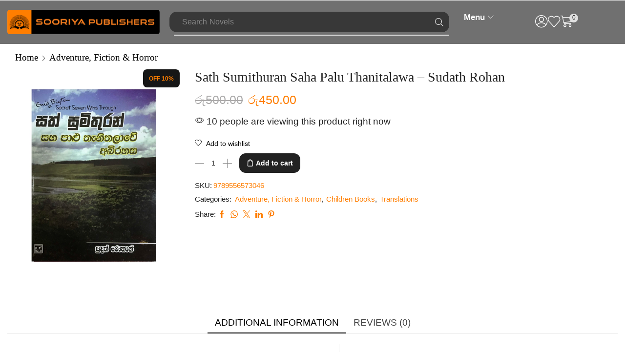

--- FILE ---
content_type: text/html; charset=UTF-8
request_url: https://sooriyabooks.lk/books/sath-sumithuran-saha-palu-thanitalawa-sudath-rohan/
body_size: 51647
content:

<!DOCTYPE html>
<html lang="en-US" prefix="og: https://ogp.me/ns#" >
<head>
	<meta charset="UTF-8" />
	<meta name="viewport" content="width=device-width, initial-scale=1.0, maximum-scale=1.0, user-scalable=0"/>
		<style>img:is([sizes="auto" i], [sizes^="auto," i]) { contain-intrinsic-size: 3000px 1500px }</style>
	<script>window._wca = window._wca || [];</script>
<meta property="og:site_name" content="Sooriya Publishers Official Online Store" />
   <meta name="description" content="Buy quality books online from Sooriya Publishers, Sri Lanka’s trusted publishing and distribution company since 1994. Island-wide delivery available." />
 <meta property="keywords" content="Buy books online Sri Lanka

Sooriya Publishers

Sri Lankan book store" />
  <meta property="og:image" content="https://sooriyabooks.lk/wp-content/uploads/2023/06/img_0738-1.jpeg" />
 <meta property="og:url" content="https://sooriyabooks.lk/books/sath-sumithuran-saha-palu-thanitalawa-sudath-rohan/" />
 <meta property="og:type" content="article" />
 
<!-- Search Engine Optimization by Rank Math - https://rankmath.com/ -->
<title>Sath Sumithuran Saha Palu Thanitalawa - Sudath Rohan - Sooriya Publishers Official Online Store</title>
<meta name="robots" content="follow, index, max-snippet:-1, max-video-preview:-1, max-image-preview:large"/>
<link rel="canonical" href="https://sooriyabooks.lk/books/sath-sumithuran-saha-palu-thanitalawa-sudath-rohan/" />
<meta property="og:locale" content="en_US" />
<meta property="og:type" content="product" />
<meta property="og:title" content="Sath Sumithuran Saha Palu Thanitalawa - Sudath Rohan - Sooriya Publishers Official Online Store" />
<meta property="og:url" content="https://sooriyabooks.lk/books/sath-sumithuran-saha-palu-thanitalawa-sudath-rohan/" />
<meta property="og:site_name" content="sooriyabooks.lk" />
<meta property="og:updated_time" content="2023-10-03T07:27:05+05:30" />
<meta property="og:image" content="https://sooriyabooks.lk/wp-content/uploads/2023/06/img_0738-1.jpeg" />
<meta property="og:image:secure_url" content="https://sooriyabooks.lk/wp-content/uploads/2023/06/img_0738-1.jpeg" />
<meta property="og:image:width" content="1242" />
<meta property="og:image:height" content="1532" />
<meta property="og:image:alt" content="Sath Sumithuran Saha Palu Thanitalawa &#8211; Sudath Rohan" />
<meta property="og:image:type" content="image/jpeg" />
<meta property="product:price:amount" content="450" />
<meta property="product:price:currency" content="LKR" />
<meta property="product:availability" content="instock" />
<meta name="twitter:card" content="summary_large_image" />
<meta name="twitter:title" content="Sath Sumithuran Saha Palu Thanitalawa - Sudath Rohan - Sooriya Publishers Official Online Store" />
<meta name="twitter:image" content="https://sooriyabooks.lk/wp-content/uploads/2023/06/img_0738-1.jpeg" />
<meta name="twitter:label1" content="Price" />
<meta name="twitter:data1" content="&#xdbb;&#xdd4;450.00" />
<meta name="twitter:label2" content="Availability" />
<meta name="twitter:data2" content="In stock" />
<script type="application/ld+json" class="rank-math-schema">{"@context":"https://schema.org","@graph":[{"@type":["BookStore","Organization"],"@id":"https://sooriyabooks.lk/#organization","name":"sooriyabooks.lk","url":"https://sooriyabooks.lk","sameAs":["https://web.facebook.com/sooriyapublishers/"],"logo":{"@type":"ImageObject","@id":"https://sooriyabooks.lk/#logo","url":"https://sooriyabooks.lk/wp-content/uploads/2023/08/BOOKS.LK_.jpg","contentUrl":"https://sooriyabooks.lk/wp-content/uploads/2023/08/BOOKS.LK_.jpg","caption":"sooriyabooks.lk","inLanguage":"en-US","width":"700","height":"150"},"openingHours":["Monday,Tuesday,Wednesday,Thursday,Friday,Saturday,Sunday 09:00-17:00"],"image":{"@id":"https://sooriyabooks.lk/#logo"}},{"@type":"WebSite","@id":"https://sooriyabooks.lk/#website","url":"https://sooriyabooks.lk","name":"sooriyabooks.lk","publisher":{"@id":"https://sooriyabooks.lk/#organization"},"inLanguage":"en-US"},{"@type":"ImageObject","@id":"https://sooriyabooks.lk/wp-content/uploads/2023/06/img_0738-1.jpeg","url":"https://sooriyabooks.lk/wp-content/uploads/2023/06/img_0738-1.jpeg","width":"1242","height":"1532","inLanguage":"en-US"},{"@type":"BreadcrumbList","@id":"https://sooriyabooks.lk/books/sath-sumithuran-saha-palu-thanitalawa-sudath-rohan/#breadcrumb","itemListElement":[{"@type":"ListItem","position":"1","item":{"@id":"https://sooriyabooks.lk","name":"Home"}},{"@type":"ListItem","position":"2","item":{"@id":"https://sooriyabooks.lk/books/sath-sumithuran-saha-palu-thanitalawa-sudath-rohan/","name":"Sath Sumithuran Saha Palu Thanitalawa &#8211; Sudath Rohan"}}]},{"@type":"ItemPage","@id":"https://sooriyabooks.lk/books/sath-sumithuran-saha-palu-thanitalawa-sudath-rohan/#webpage","url":"https://sooriyabooks.lk/books/sath-sumithuran-saha-palu-thanitalawa-sudath-rohan/","name":"Sath Sumithuran Saha Palu Thanitalawa - Sudath Rohan - Sooriya Publishers Official Online Store","datePublished":"2023-03-30T18:52:44+05:30","dateModified":"2023-10-03T07:27:05+05:30","isPartOf":{"@id":"https://sooriyabooks.lk/#website"},"primaryImageOfPage":{"@id":"https://sooriyabooks.lk/wp-content/uploads/2023/06/img_0738-1.jpeg"},"inLanguage":"en-US","breadcrumb":{"@id":"https://sooriyabooks.lk/books/sath-sumithuran-saha-palu-thanitalawa-sudath-rohan/#breadcrumb"}},{"@type":"Product","name":"Sath Sumithuran Saha Palu Thanitalawa - Sudath Rohan - Sooriya Publishers Official Online Store","sku":"9789556573046","category":"Adventure, Fiction &amp; Horror","mainEntityOfPage":{"@id":"https://sooriyabooks.lk/books/sath-sumithuran-saha-palu-thanitalawa-sudath-rohan/#webpage"},"weight":{"@type":"QuantitativeValue","unitCode":"GRM","value":"50"},"image":[{"@type":"ImageObject","url":"https://sooriyabooks.lk/wp-content/uploads/2023/06/img_0738-1.jpeg","height":"1532","width":"1242"}],"offers":{"@type":"Offer","price":"450.00","priceCurrency":"LKR","priceValidUntil":"2027-12-31","availability":"https://schema.org/InStock","itemCondition":"NewCondition","url":"https://sooriyabooks.lk/books/sath-sumithuran-saha-palu-thanitalawa-sudath-rohan/","seller":{"@type":"Organization","@id":"https://sooriyabooks.lk/","name":"sooriyabooks.lk","url":"https://sooriyabooks.lk","logo":"https://sooriyabooks.lk/wp-content/uploads/2023/08/BOOKS.LK_.jpg"}},"@id":"https://sooriyabooks.lk/books/sath-sumithuran-saha-palu-thanitalawa-sudath-rohan/#richSnippet"}]}</script>
<!-- /Rank Math WordPress SEO plugin -->

<link rel='dns-prefetch' href='//stats.wp.com' />
<link rel='dns-prefetch' href='//accounts.google.com' />
<link rel='dns-prefetch' href='//c0.wp.com' />
<link rel="alternate" type="application/rss+xml" title="Sooriya Publishers Official Online Store &raquo; Feed" href="https://sooriyabooks.lk/feed/" />
<link rel="alternate" type="application/rss+xml" title="Sooriya Publishers Official Online Store &raquo; Comments Feed" href="https://sooriyabooks.lk/comments/feed/" />
<link rel="alternate" type="application/rss+xml" title="Sooriya Publishers Official Online Store &raquo; Sath Sumithuran Saha Palu Thanitalawa &#8211; Sudath Rohan Comments Feed" href="https://sooriyabooks.lk/books/sath-sumithuran-saha-palu-thanitalawa-sudath-rohan/feed/" />
<script type="text/javascript">
/* <![CDATA[ */
window._wpemojiSettings = {"baseUrl":"https:\/\/s.w.org\/images\/core\/emoji\/15.0.3\/72x72\/","ext":".png","svgUrl":"https:\/\/s.w.org\/images\/core\/emoji\/15.0.3\/svg\/","svgExt":".svg","source":{"concatemoji":"https:\/\/sooriyabooks.lk\/wp-includes\/js\/wp-emoji-release.min.js?ver=6.7.1"}};
/*! This file is auto-generated */
!function(i,n){var o,s,e;function c(e){try{var t={supportTests:e,timestamp:(new Date).valueOf()};sessionStorage.setItem(o,JSON.stringify(t))}catch(e){}}function p(e,t,n){e.clearRect(0,0,e.canvas.width,e.canvas.height),e.fillText(t,0,0);var t=new Uint32Array(e.getImageData(0,0,e.canvas.width,e.canvas.height).data),r=(e.clearRect(0,0,e.canvas.width,e.canvas.height),e.fillText(n,0,0),new Uint32Array(e.getImageData(0,0,e.canvas.width,e.canvas.height).data));return t.every(function(e,t){return e===r[t]})}function u(e,t,n){switch(t){case"flag":return n(e,"\ud83c\udff3\ufe0f\u200d\u26a7\ufe0f","\ud83c\udff3\ufe0f\u200b\u26a7\ufe0f")?!1:!n(e,"\ud83c\uddfa\ud83c\uddf3","\ud83c\uddfa\u200b\ud83c\uddf3")&&!n(e,"\ud83c\udff4\udb40\udc67\udb40\udc62\udb40\udc65\udb40\udc6e\udb40\udc67\udb40\udc7f","\ud83c\udff4\u200b\udb40\udc67\u200b\udb40\udc62\u200b\udb40\udc65\u200b\udb40\udc6e\u200b\udb40\udc67\u200b\udb40\udc7f");case"emoji":return!n(e,"\ud83d\udc26\u200d\u2b1b","\ud83d\udc26\u200b\u2b1b")}return!1}function f(e,t,n){var r="undefined"!=typeof WorkerGlobalScope&&self instanceof WorkerGlobalScope?new OffscreenCanvas(300,150):i.createElement("canvas"),a=r.getContext("2d",{willReadFrequently:!0}),o=(a.textBaseline="top",a.font="600 32px Arial",{});return e.forEach(function(e){o[e]=t(a,e,n)}),o}function t(e){var t=i.createElement("script");t.src=e,t.defer=!0,i.head.appendChild(t)}"undefined"!=typeof Promise&&(o="wpEmojiSettingsSupports",s=["flag","emoji"],n.supports={everything:!0,everythingExceptFlag:!0},e=new Promise(function(e){i.addEventListener("DOMContentLoaded",e,{once:!0})}),new Promise(function(t){var n=function(){try{var e=JSON.parse(sessionStorage.getItem(o));if("object"==typeof e&&"number"==typeof e.timestamp&&(new Date).valueOf()<e.timestamp+604800&&"object"==typeof e.supportTests)return e.supportTests}catch(e){}return null}();if(!n){if("undefined"!=typeof Worker&&"undefined"!=typeof OffscreenCanvas&&"undefined"!=typeof URL&&URL.createObjectURL&&"undefined"!=typeof Blob)try{var e="postMessage("+f.toString()+"("+[JSON.stringify(s),u.toString(),p.toString()].join(",")+"));",r=new Blob([e],{type:"text/javascript"}),a=new Worker(URL.createObjectURL(r),{name:"wpTestEmojiSupports"});return void(a.onmessage=function(e){c(n=e.data),a.terminate(),t(n)})}catch(e){}c(n=f(s,u,p))}t(n)}).then(function(e){for(var t in e)n.supports[t]=e[t],n.supports.everything=n.supports.everything&&n.supports[t],"flag"!==t&&(n.supports.everythingExceptFlag=n.supports.everythingExceptFlag&&n.supports[t]);n.supports.everythingExceptFlag=n.supports.everythingExceptFlag&&!n.supports.flag,n.DOMReady=!1,n.readyCallback=function(){n.DOMReady=!0}}).then(function(){return e}).then(function(){var e;n.supports.everything||(n.readyCallback(),(e=n.source||{}).concatemoji?t(e.concatemoji):e.wpemoji&&e.twemoji&&(t(e.twemoji),t(e.wpemoji)))}))}((window,document),window._wpemojiSettings);
/* ]]> */
</script>

<style id='wp-emoji-styles-inline-css' type='text/css'>

	img.wp-smiley, img.emoji {
		display: inline !important;
		border: none !important;
		box-shadow: none !important;
		height: 1em !important;
		width: 1em !important;
		margin: 0 0.07em !important;
		vertical-align: -0.1em !important;
		background: none !important;
		padding: 0 !important;
	}
</style>
<link rel='stylesheet' id='wp-block-library-css' href='https://c0.wp.com/c/6.7.1/wp-includes/css/dist/block-library/style.min.css' type='text/css' media='all' />
<style id='wp-block-library-inline-css' type='text/css'>
.has-text-align-justify{text-align:justify;}
</style>
<link rel='stylesheet' id='a-z-listing-block-css' href='https://sooriyabooks.lk/wp-content/plugins/a-z-listing/css/a-z-listing-default.css?ver=4.3.1' type='text/css' media='all' />
<link rel='stylesheet' id='mediaelement-css' href='https://c0.wp.com/c/6.7.1/wp-includes/js/mediaelement/mediaelementplayer-legacy.min.css' type='text/css' media='all' />
<link rel='stylesheet' id='wp-mediaelement-css' href='https://c0.wp.com/c/6.7.1/wp-includes/js/mediaelement/wp-mediaelement.min.css' type='text/css' media='all' />
<style id='jetpack-sharing-buttons-style-inline-css' type='text/css'>
.jetpack-sharing-buttons__services-list{display:flex;flex-direction:row;flex-wrap:wrap;gap:0;list-style-type:none;margin:5px;padding:0}.jetpack-sharing-buttons__services-list.has-small-icon-size{font-size:12px}.jetpack-sharing-buttons__services-list.has-normal-icon-size{font-size:16px}.jetpack-sharing-buttons__services-list.has-large-icon-size{font-size:24px}.jetpack-sharing-buttons__services-list.has-huge-icon-size{font-size:36px}@media print{.jetpack-sharing-buttons__services-list{display:none!important}}.editor-styles-wrapper .wp-block-jetpack-sharing-buttons{gap:0;padding-inline-start:0}ul.jetpack-sharing-buttons__services-list.has-background{padding:1.25em 2.375em}
</style>
<style id='rank-math-toc-block-style-inline-css' type='text/css'>
.wp-block-rank-math-toc-block nav ol{counter-reset:item}.wp-block-rank-math-toc-block nav ol li{display:block}.wp-block-rank-math-toc-block nav ol li:before{content:counters(item, ".") ". ";counter-increment:item}

</style>
<link rel='stylesheet' id='wc-blocks-vendors-style-css' href='https://c0.wp.com/p/woocommerce/7.9.0/packages/woocommerce-blocks/build/wc-blocks-vendors-style.css' type='text/css' media='all' />
<link rel='stylesheet' id='wc-blocks-style-css' href='https://c0.wp.com/p/woocommerce/7.9.0/packages/woocommerce-blocks/build/wc-blocks-style.css' type='text/css' media='all' />
<link rel='stylesheet' id='nta-css-popup-css' href='https://sooriyabooks.lk/wp-content/plugins/wp-whatsapp/assets/dist/css/style.css?ver=6.7.1' type='text/css' media='all' />
<style id='classic-theme-styles-inline-css' type='text/css'>
/*! This file is auto-generated */
.wp-block-button__link{color:#fff;background-color:#32373c;border-radius:9999px;box-shadow:none;text-decoration:none;padding:calc(.667em + 2px) calc(1.333em + 2px);font-size:1.125em}.wp-block-file__button{background:#32373c;color:#fff;text-decoration:none}
</style>
<style id='global-styles-inline-css' type='text/css'>
:root{--wp--preset--aspect-ratio--square: 1;--wp--preset--aspect-ratio--4-3: 4/3;--wp--preset--aspect-ratio--3-4: 3/4;--wp--preset--aspect-ratio--3-2: 3/2;--wp--preset--aspect-ratio--2-3: 2/3;--wp--preset--aspect-ratio--16-9: 16/9;--wp--preset--aspect-ratio--9-16: 9/16;--wp--preset--color--black: #000000;--wp--preset--color--cyan-bluish-gray: #abb8c3;--wp--preset--color--white: #ffffff;--wp--preset--color--pale-pink: #f78da7;--wp--preset--color--vivid-red: #cf2e2e;--wp--preset--color--luminous-vivid-orange: #ff6900;--wp--preset--color--luminous-vivid-amber: #fcb900;--wp--preset--color--light-green-cyan: #7bdcb5;--wp--preset--color--vivid-green-cyan: #00d084;--wp--preset--color--pale-cyan-blue: #8ed1fc;--wp--preset--color--vivid-cyan-blue: #0693e3;--wp--preset--color--vivid-purple: #9b51e0;--wp--preset--gradient--vivid-cyan-blue-to-vivid-purple: linear-gradient(135deg,rgba(6,147,227,1) 0%,rgb(155,81,224) 100%);--wp--preset--gradient--light-green-cyan-to-vivid-green-cyan: linear-gradient(135deg,rgb(122,220,180) 0%,rgb(0,208,130) 100%);--wp--preset--gradient--luminous-vivid-amber-to-luminous-vivid-orange: linear-gradient(135deg,rgba(252,185,0,1) 0%,rgba(255,105,0,1) 100%);--wp--preset--gradient--luminous-vivid-orange-to-vivid-red: linear-gradient(135deg,rgba(255,105,0,1) 0%,rgb(207,46,46) 100%);--wp--preset--gradient--very-light-gray-to-cyan-bluish-gray: linear-gradient(135deg,rgb(238,238,238) 0%,rgb(169,184,195) 100%);--wp--preset--gradient--cool-to-warm-spectrum: linear-gradient(135deg,rgb(74,234,220) 0%,rgb(151,120,209) 20%,rgb(207,42,186) 40%,rgb(238,44,130) 60%,rgb(251,105,98) 80%,rgb(254,248,76) 100%);--wp--preset--gradient--blush-light-purple: linear-gradient(135deg,rgb(255,206,236) 0%,rgb(152,150,240) 100%);--wp--preset--gradient--blush-bordeaux: linear-gradient(135deg,rgb(254,205,165) 0%,rgb(254,45,45) 50%,rgb(107,0,62) 100%);--wp--preset--gradient--luminous-dusk: linear-gradient(135deg,rgb(255,203,112) 0%,rgb(199,81,192) 50%,rgb(65,88,208) 100%);--wp--preset--gradient--pale-ocean: linear-gradient(135deg,rgb(255,245,203) 0%,rgb(182,227,212) 50%,rgb(51,167,181) 100%);--wp--preset--gradient--electric-grass: linear-gradient(135deg,rgb(202,248,128) 0%,rgb(113,206,126) 100%);--wp--preset--gradient--midnight: linear-gradient(135deg,rgb(2,3,129) 0%,rgb(40,116,252) 100%);--wp--preset--font-size--small: 13px;--wp--preset--font-size--medium: 20px;--wp--preset--font-size--large: 36px;--wp--preset--font-size--x-large: 42px;--wp--preset--spacing--20: 0.44rem;--wp--preset--spacing--30: 0.67rem;--wp--preset--spacing--40: 1rem;--wp--preset--spacing--50: 1.5rem;--wp--preset--spacing--60: 2.25rem;--wp--preset--spacing--70: 3.38rem;--wp--preset--spacing--80: 5.06rem;--wp--preset--shadow--natural: 6px 6px 9px rgba(0, 0, 0, 0.2);--wp--preset--shadow--deep: 12px 12px 50px rgba(0, 0, 0, 0.4);--wp--preset--shadow--sharp: 6px 6px 0px rgba(0, 0, 0, 0.2);--wp--preset--shadow--outlined: 6px 6px 0px -3px rgba(255, 255, 255, 1), 6px 6px rgba(0, 0, 0, 1);--wp--preset--shadow--crisp: 6px 6px 0px rgba(0, 0, 0, 1);}:where(.is-layout-flex){gap: 0.5em;}:where(.is-layout-grid){gap: 0.5em;}body .is-layout-flex{display: flex;}.is-layout-flex{flex-wrap: wrap;align-items: center;}.is-layout-flex > :is(*, div){margin: 0;}body .is-layout-grid{display: grid;}.is-layout-grid > :is(*, div){margin: 0;}:where(.wp-block-columns.is-layout-flex){gap: 2em;}:where(.wp-block-columns.is-layout-grid){gap: 2em;}:where(.wp-block-post-template.is-layout-flex){gap: 1.25em;}:where(.wp-block-post-template.is-layout-grid){gap: 1.25em;}.has-black-color{color: var(--wp--preset--color--black) !important;}.has-cyan-bluish-gray-color{color: var(--wp--preset--color--cyan-bluish-gray) !important;}.has-white-color{color: var(--wp--preset--color--white) !important;}.has-pale-pink-color{color: var(--wp--preset--color--pale-pink) !important;}.has-vivid-red-color{color: var(--wp--preset--color--vivid-red) !important;}.has-luminous-vivid-orange-color{color: var(--wp--preset--color--luminous-vivid-orange) !important;}.has-luminous-vivid-amber-color{color: var(--wp--preset--color--luminous-vivid-amber) !important;}.has-light-green-cyan-color{color: var(--wp--preset--color--light-green-cyan) !important;}.has-vivid-green-cyan-color{color: var(--wp--preset--color--vivid-green-cyan) !important;}.has-pale-cyan-blue-color{color: var(--wp--preset--color--pale-cyan-blue) !important;}.has-vivid-cyan-blue-color{color: var(--wp--preset--color--vivid-cyan-blue) !important;}.has-vivid-purple-color{color: var(--wp--preset--color--vivid-purple) !important;}.has-black-background-color{background-color: var(--wp--preset--color--black) !important;}.has-cyan-bluish-gray-background-color{background-color: var(--wp--preset--color--cyan-bluish-gray) !important;}.has-white-background-color{background-color: var(--wp--preset--color--white) !important;}.has-pale-pink-background-color{background-color: var(--wp--preset--color--pale-pink) !important;}.has-vivid-red-background-color{background-color: var(--wp--preset--color--vivid-red) !important;}.has-luminous-vivid-orange-background-color{background-color: var(--wp--preset--color--luminous-vivid-orange) !important;}.has-luminous-vivid-amber-background-color{background-color: var(--wp--preset--color--luminous-vivid-amber) !important;}.has-light-green-cyan-background-color{background-color: var(--wp--preset--color--light-green-cyan) !important;}.has-vivid-green-cyan-background-color{background-color: var(--wp--preset--color--vivid-green-cyan) !important;}.has-pale-cyan-blue-background-color{background-color: var(--wp--preset--color--pale-cyan-blue) !important;}.has-vivid-cyan-blue-background-color{background-color: var(--wp--preset--color--vivid-cyan-blue) !important;}.has-vivid-purple-background-color{background-color: var(--wp--preset--color--vivid-purple) !important;}.has-black-border-color{border-color: var(--wp--preset--color--black) !important;}.has-cyan-bluish-gray-border-color{border-color: var(--wp--preset--color--cyan-bluish-gray) !important;}.has-white-border-color{border-color: var(--wp--preset--color--white) !important;}.has-pale-pink-border-color{border-color: var(--wp--preset--color--pale-pink) !important;}.has-vivid-red-border-color{border-color: var(--wp--preset--color--vivid-red) !important;}.has-luminous-vivid-orange-border-color{border-color: var(--wp--preset--color--luminous-vivid-orange) !important;}.has-luminous-vivid-amber-border-color{border-color: var(--wp--preset--color--luminous-vivid-amber) !important;}.has-light-green-cyan-border-color{border-color: var(--wp--preset--color--light-green-cyan) !important;}.has-vivid-green-cyan-border-color{border-color: var(--wp--preset--color--vivid-green-cyan) !important;}.has-pale-cyan-blue-border-color{border-color: var(--wp--preset--color--pale-cyan-blue) !important;}.has-vivid-cyan-blue-border-color{border-color: var(--wp--preset--color--vivid-cyan-blue) !important;}.has-vivid-purple-border-color{border-color: var(--wp--preset--color--vivid-purple) !important;}.has-vivid-cyan-blue-to-vivid-purple-gradient-background{background: var(--wp--preset--gradient--vivid-cyan-blue-to-vivid-purple) !important;}.has-light-green-cyan-to-vivid-green-cyan-gradient-background{background: var(--wp--preset--gradient--light-green-cyan-to-vivid-green-cyan) !important;}.has-luminous-vivid-amber-to-luminous-vivid-orange-gradient-background{background: var(--wp--preset--gradient--luminous-vivid-amber-to-luminous-vivid-orange) !important;}.has-luminous-vivid-orange-to-vivid-red-gradient-background{background: var(--wp--preset--gradient--luminous-vivid-orange-to-vivid-red) !important;}.has-very-light-gray-to-cyan-bluish-gray-gradient-background{background: var(--wp--preset--gradient--very-light-gray-to-cyan-bluish-gray) !important;}.has-cool-to-warm-spectrum-gradient-background{background: var(--wp--preset--gradient--cool-to-warm-spectrum) !important;}.has-blush-light-purple-gradient-background{background: var(--wp--preset--gradient--blush-light-purple) !important;}.has-blush-bordeaux-gradient-background{background: var(--wp--preset--gradient--blush-bordeaux) !important;}.has-luminous-dusk-gradient-background{background: var(--wp--preset--gradient--luminous-dusk) !important;}.has-pale-ocean-gradient-background{background: var(--wp--preset--gradient--pale-ocean) !important;}.has-electric-grass-gradient-background{background: var(--wp--preset--gradient--electric-grass) !important;}.has-midnight-gradient-background{background: var(--wp--preset--gradient--midnight) !important;}.has-small-font-size{font-size: var(--wp--preset--font-size--small) !important;}.has-medium-font-size{font-size: var(--wp--preset--font-size--medium) !important;}.has-large-font-size{font-size: var(--wp--preset--font-size--large) !important;}.has-x-large-font-size{font-size: var(--wp--preset--font-size--x-large) !important;}
:where(.wp-block-post-template.is-layout-flex){gap: 1.25em;}:where(.wp-block-post-template.is-layout-grid){gap: 1.25em;}
:where(.wp-block-columns.is-layout-flex){gap: 2em;}:where(.wp-block-columns.is-layout-grid){gap: 2em;}
:root :where(.wp-block-pullquote){font-size: 1.5em;line-height: 1.6;}
</style>
<link rel='stylesheet' id='contact-form-7-css' href='https://sooriyabooks.lk/wp-content/plugins/contact-form-7/includes/css/styles.css?ver=5.9.5' type='text/css' media='all' />
<style id='woocommerce-inline-inline-css' type='text/css'>
.woocommerce form .form-row .required { visibility: visible; }
</style>
<link rel='stylesheet' id='dashicons-css' href='https://c0.wp.com/c/6.7.1/wp-includes/css/dashicons.min.css' type='text/css' media='all' />
<link rel='stylesheet' id='yaydp-frontend-pricing-table-css' href='https://sooriyabooks.lk/wp-content/plugins/yaypricing/assets/css/pricing-table.css?ver=3.1' type='text/css' media='all' />
<link rel='stylesheet' id='yaydp-frontend-sale-tag-css' href='https://sooriyabooks.lk/wp-content/plugins/yaypricing/assets/css/sale-tag.css?ver=3.1' type='text/css' media='all' />
<link rel='stylesheet' id='yaydp-frontend-tooltip-css' href='https://sooriyabooks.lk/wp-content/plugins/yaypricing/assets/css/tooltip.css?ver=3.1' type='text/css' media='all' />
<link rel='stylesheet' id='yaydp-frontend-index-css' href='https://sooriyabooks.lk/wp-content/plugins/yaypricing/assets/css/index.css?ver=3.1' type='text/css' media='all' />
<link rel='stylesheet' id='login-with-google-css' href='https://sooriyabooks.lk/wp-content/plugins/login-with-google/assets/build/css/login.css?ver=1712636763' type='text/css' media='all' />
<link rel='stylesheet' id='etheme-parent-style-css' href='https://sooriyabooks.lk/wp-content/themes/xstore/xstore.min.css?ver=9.6.1' type='text/css' media='all' />
<link rel='stylesheet' id='elementor-frontend-css' href='https://sooriyabooks.lk/wp-content/plugins/elementor/assets/css/frontend.min.css?ver=3.34.0' type='text/css' media='all' />
<link rel='stylesheet' id='etheme-elementor-all-widgets-style-css' href='https://sooriyabooks.lk/wp-content/themes/xstore/css/elementor-all-widgets.min.css?ver=9.6.1' type='text/css' media='all' />
<link rel='stylesheet' id='etheme-general-all-style-css' href='https://sooriyabooks.lk/wp-content/themes/xstore/css/general-all.min.css?ver=9.6.1' type='text/css' media='all' />
<link rel='stylesheet' id='widget-image-css' href='https://sooriyabooks.lk/wp-content/plugins/elementor/assets/css/widget-image.min.css?ver=3.34.0' type='text/css' media='all' />
<link rel='stylesheet' id='etheme-woocommerce-all-style-css' href='https://sooriyabooks.lk/wp-content/themes/xstore/css/woocommerce-all.min.css?ver=9.6.1' type='text/css' media='all' />
<link rel='stylesheet' id='e-shapes-css' href='https://sooriyabooks.lk/wp-content/plugins/elementor/assets/css/conditionals/shapes.min.css?ver=3.34.0' type='text/css' media='all' />
<link rel='stylesheet' id='elementor-icons-css' href='https://sooriyabooks.lk/wp-content/plugins/elementor/assets/lib/eicons/css/elementor-icons.min.css?ver=5.45.0' type='text/css' media='all' />
<link rel='stylesheet' id='elementor-post-7-css' href='https://sooriyabooks.lk/wp-content/uploads/elementor/css/post-7.css?ver=1766998860' type='text/css' media='all' />
<link rel='stylesheet' id='elementor-nav-menu-css' href='https://sooriyabooks.lk/wp-content/plugins/pro-elements/assets/css/widget-nav-menu.min.css?ver=6.7.1' type='text/css' media='all' />
<link rel='stylesheet' id='elementor-post-31693-css' href='https://sooriyabooks.lk/wp-content/uploads/elementor/css/post-31693.css?ver=1767088789' type='text/css' media='all' />
<link rel='stylesheet' id='elementor-post-16629-css' href='https://sooriyabooks.lk/wp-content/uploads/elementor/css/post-16629.css?ver=1767085913' type='text/css' media='all' />
<link rel='stylesheet' id='flexible-shipping-free-shipping-css' href='https://sooriyabooks.lk/wp-content/plugins/flexible-shipping/assets/dist/css/free-shipping.css?ver=4.25.0.2' type='text/css' media='all' />
<link rel='stylesheet' id='a-z-listing-css' href='https://sooriyabooks.lk/wp-content/plugins/a-z-listing/css/a-z-listing-default.css?ver=4.3.1' type='text/css' media='all' />
<link rel='stylesheet' id='etheme-single-product-builder-css' href='https://sooriyabooks.lk/wp-content/themes/xstore/css/modules/woocommerce/single-product/single-product-builder.min.css?ver=9.6.1' type='text/css' media='all' />
<style id='xstore-icons-font-inline-css' type='text/css'>
@font-face {
				  font-family: 'xstore-icons';
				  src:
				    url('https://sooriyabooks.lk/wp-content/themes/xstore/fonts/xstore-icons-light.ttf') format('truetype'),
				    url('https://sooriyabooks.lk/wp-content/themes/xstore/fonts/xstore-icons-light.woff2') format('woff2'),
				    url('https://sooriyabooks.lk/wp-content/themes/xstore/fonts/xstore-icons-light.woff') format('woff'),
				    url('https://sooriyabooks.lk/wp-content/themes/xstore/fonts/xstore-icons-light.svg#xstore-icons') format('svg');
				  font-weight: normal;
				  font-style: normal;
				  font-display: swap;
				}
</style>
<link rel='stylesheet' id='xstore-kirki-styles-css' href='https://sooriyabooks.lk/wp-content/uploads/xstore/kirki-styles.css?ver=1768385193638' type='text/css' media='all' />
<link rel='stylesheet' id='elementor-gf-local-roboto-css' href='https://sooriyabooks.lk/wp-content/uploads/elementor/google-fonts/css/roboto.css?ver=1744078227' type='text/css' media='all' />
<link rel='stylesheet' id='elementor-gf-local-robotoslab-css' href='https://sooriyabooks.lk/wp-content/uploads/elementor/google-fonts/css/robotoslab.css?ver=1744078236' type='text/css' media='all' />
<link rel='stylesheet' id='elementor-gf-local-marcellus-css' href='https://sooriyabooks.lk/wp-content/uploads/elementor/google-fonts/css/marcellus.css?ver=1762625533' type='text/css' media='all' />
<link rel='stylesheet' id='elementor-gf-local-poppins-css' href='https://sooriyabooks.lk/wp-content/uploads/elementor/google-fonts/css/poppins.css?ver=1744078238' type='text/css' media='all' />
<link rel='stylesheet' id='elementor-icons-shared-1-css' href='https://sooriyabooks.lk/wp-content/plugins/et-core-plugin/app/assets/lib/xstore-icons/css/xstore-icons.css?ver=1.4.2' type='text/css' media='all' />
<link rel='stylesheet' id='elementor-icons-xstore-icons-css' href='https://sooriyabooks.lk/wp-content/plugins/et-core-plugin/app/assets/lib/xstore-icons/css/light.css?ver=1.4.2' type='text/css' media='all' />
<link rel='stylesheet' id='jetpack_css-css' href='https://c0.wp.com/p/jetpack/13.5.1/css/jetpack.css' type='text/css' media='all' />
<script type="text/template" id="tmpl-variation-template">
	<div class="woocommerce-variation-description">{{{ data.variation.variation_description }}}</div>
	<div class="woocommerce-variation-price">{{{ data.variation.price_html }}}</div>
	<div class="woocommerce-variation-availability">{{{ data.variation.availability_html }}}</div>
</script>
<script type="text/template" id="tmpl-unavailable-variation-template">
	<p>Sorry, this product is unavailable. Please choose a different combination.</p>
</script>
<script type="text/javascript" id="real3d-flipbook-global-js-extra">
/* <![CDATA[ */
var flipbookOptions_global = {"pages":[],"pdfUrl":"","printPdfUrl":"","tableOfContent":[],"id":"","bookId":"","date":"","lightboxThumbnailUrl":"","mode":"normal","viewMode":"webgl","pageTextureSize":"3000","pageTextureSizeSmall":"1500","pageTextureSizeMobile":"","pageTextureSizeMobileSmall":"1000","minPixelRatio":"1","pdfTextLayer":"true","zoomMin":"0.9","zoomStep":"2","zoomSize":"","zoomReset":"false","doubleClickZoom":"true","pageDrag":"true","singlePageMode":"false","pageFlipDuration":"1","sound":"true","startPage":"1","pageNumberOffset":"0","deeplinking":{"enabled":"false","prefix":""},"responsiveView":"true","responsiveViewTreshold":"768","responsiveViewRatio":"1","cover":"true","backCover":"true","scaleCover":"false","pageCaptions":"false","height":"400","responsiveHeight":"true","containerRatio":"","thumbnailsOnStart":"false","contentOnStart":"false","searchOnStart":"","searchResultsThumbs":"false","tableOfContentCloseOnClick":"true","thumbsCloseOnClick":"true","autoplayOnStart":"false","autoplayInterval":"3000","autoplayLoop":"true","autoplayStartPage":"1","rightToLeft":"false","pageWidth":"","pageHeight":"","thumbSize":"130","logoImg":"","logoUrl":"","logoUrlTarget":"","logoCSS":"position:absolute;left:0;top:0;","menuSelector":"","zIndex":"auto","preloaderText":"","googleAnalyticsTrackingCode":"","pdfBrowserViewerIfIE":"false","modeMobile":"","viewModeMobile":"","aspectMobile":"","aspectRatioMobile":"0.71","singlePageModeIfMobile":"false","logoHideOnMobile":"false","mobile":{"thumbnailsOnStart":"false","contentOnStart":"false","pagesInMemory":"6","bitmapResizeHeight":"","bitmapResizeQuality":"","currentPage":{"enabled":"false"},"pdfUrl":""},"lightboxCssClass":"","lightboxLink":"","lightboxLinkNewWindow":"true","lightboxBackground":"rgb(81, 85, 88)","lightboxBackgroundPattern":"","lightboxBackgroundImage":"","lightboxContainerCSS":"display:inline-block;padding:10px;","lightboxThumbnailHeight":"300","lightboxThumbnailUrlCSS":"display:block;","lightboxThumbnailInfo":"false","lightboxThumbnailInfoText":"","lightboxThumbnailInfoCSS":"top: 0;  width: 100%; height: 100%; font-size: 16px; color: #000; background: rgba(255,255,255,.8); ","showTitle":"false","showDate":"false","hideThumbnail":"false","lightboxText":"","lightboxTextCSS":"display:block;","lightboxTextPosition":"top","lightBoxOpened":"false","lightBoxFullscreen":"false","lightboxStartPage":"","lightboxMarginV":"0","lightboxMarginH":"0","lights":"true","lightPositionX":"0","lightPositionY":"150","lightPositionZ":"1400","lightIntensity":"0.6","shadows":"true","shadowMapSize":"2048","shadowOpacity":"0.2","shadowDistance":"15","pageHardness":"2","coverHardness":"2","pageRoughness":"1","pageMetalness":"0","pageSegmentsW":"6","pageSegmentsH":"1","pagesInMemory":"20","bitmapResizeHeight":"","bitmapResizeQuality":"","pageMiddleShadowSize":"4","pageMiddleShadowColorL":"#7F7F7F","pageMiddleShadowColorR":"#AAAAAA","antialias":"false","pan":"0","tilt":"0","rotateCameraOnMouseDrag":"true","panMax":"20","panMin":"-20","tiltMax":"0","tiltMin":"0","currentPage":{"enabled":"true","title":"Current page","hAlign":"left","vAlign":"top"},"btnAutoplay":{"enabled":"true","title":"Autoplay"},"btnNext":{"enabled":"true","title":"Next Page"},"btnLast":{"enabled":"false","title":"Last Page"},"btnPrev":{"enabled":"true","title":"Previous Page"},"btnFirst":{"enabled":"false","title":"First Page"},"btnZoomIn":{"enabled":"true","title":"Zoom in"},"btnZoomOut":{"enabled":"true","title":"Zoom out"},"btnToc":{"enabled":"true","title":"Table of Contents"},"btnThumbs":{"enabled":"true","title":"Pages"},"btnShare":{"enabled":"true","title":"Share"},"btnNotes":{"enabled":"false","title":"Notes"},"btnDownloadPages":{"enabled":"false","url":"","title":"Download pages"},"btnDownloadPdf":{"enabled":"true","url":"","title":"Download PDF","forceDownload":"true","openInNewWindow":"true"},"btnSound":{"enabled":"true","title":"Sound"},"btnExpand":{"enabled":"true","title":"Toggle fullscreen"},"btnSingle":{"enabled":"true","title":"Toggle single page"},"btnSearch":{"enabled":"false","title":"Search"},"search":{"enabled":"false","title":"Search"},"btnBookmark":{"enabled":"false","title":"Bookmark"},"btnPrint":{"enabled":"true","title":"Print"},"btnTools":{"enabled":"true","title":"Tools"},"btnClose":{"enabled":"true","title":"Close"},"whatsapp":{"enabled":"true"},"twitter":{"enabled":"true"},"facebook":{"enabled":"true"},"pinterest":{"enabled":"true"},"email":{"enabled":"true"},"linkedin":{"enabled":"true"},"digg":{"enabled":"false"},"reddit":{"enabled":"false"},"shareUrl":"","shareTitle":"","shareImage":"","layout":"1","icons":"FontAwesome","skin":"light","useFontAwesome5":"true","sideNavigationButtons":"true","menuNavigationButtons":"false","backgroundColor":"rgb(81, 85, 88)","backgroundPattern":"","backgroundImage":"","backgroundTransparent":"false","menuBackground":"","menuShadow":"","menuMargin":"0","menuPadding":"0","menuOverBook":"false","menuFloating":"false","menuTransparent":"false","menu2Background":"","menu2Shadow":"","menu2Margin":"0","menu2Padding":"0","menu2OverBook":"true","menu2Floating":"false","menu2Transparent":"true","skinColor":"","skinBackground":"","hideMenu":"false","menuAlignHorizontal":"center","btnColor":"","btnColorHover":"","btnBackground":"none","btnRadius":"0","btnMargin":"0","btnSize":"18","btnPaddingV":"10","btnPaddingH":"10","btnShadow":"","btnTextShadow":"","btnBorder":"","arrowColor":"#fff","arrowColorHover":"#fff","arrowBackground":"rgba(0,0,0,0)","arrowBackgroundHover":"rgba(0, 0, 0, .15)","arrowRadius":"4","arrowMargin":"4","arrowSize":"40","arrowPadding":"10","arrowTextShadow":"0px 0px 1px rgba(0, 0, 0, 1)","arrowBorder":"","closeBtnColorHover":"#FFF","closeBtnBackground":"rgba(0,0,0,.4)","closeBtnRadius":"0","closeBtnMargin":"0","closeBtnSize":"20","closeBtnPadding":"5","closeBtnTextShadow":"","closeBtnBorder":"","floatingBtnColor":"","floatingBtnColorHover":"","floatingBtnBackground":"","floatingBtnBackgroundHover":"","floatingBtnRadius":"","floatingBtnMargin":"","floatingBtnSize":"","floatingBtnPadding":"","floatingBtnShadow":"","floatingBtnTextShadow":"","floatingBtnBorder":"","currentPageMarginV":"5","currentPageMarginH":"5","arrowsAlwaysEnabledForNavigation":"true","arrowsDisabledNotFullscreen":"true","touchSwipeEnabled":"true","fitToWidth":"false","rightClickEnabled":"true","linkColor":"rgba(0, 0, 0, 0)","linkColorHover":"rgba(255, 255, 0, 1)","linkOpacity":"0.4","linkTarget":"_blank","pdfAutoLinks":"false","disableRange":"false","strings":{"print":"Print","printLeftPage":"Print left page","printRightPage":"Print right page","printCurrentPage":"Print current page","printAllPages":"Print all pages","download":"Download","downloadLeftPage":"Download left page","downloadRightPage":"Download right page","downloadCurrentPage":"Download current page","downloadAllPages":"Download all pages","bookmarks":"Bookmarks","bookmarkLeftPage":"Bookmark left page","bookmarkRightPage":"Bookmark right page","bookmarkCurrentPage":"Bookmark current page","search":"Search","findInDocument":"Find in document","pagesFoundContaining":"pages found containing","noMatches":"No matches","matchesFound":"matches found","page":"Page","matches":"matches","thumbnails":"Thumbnails","tableOfContent":"Table of Contents","share":"Share","pressEscToClose":"Press ESC to close","password":"Password","addNote":"Add note","typeInYourNote":"Type in your note..."},"access":"free","backgroundMusic":"","cornerCurl":"false","pdfTools":{"pageHeight":1500,"thumbHeight":200,"quality":0.8,"textLayer":"true","autoConvert":"true"},"slug":"","convertPDFLinks":"true","convertPDFLinksWithClass":"","convertPDFLinksWithoutClass":"","overridePDFEmbedder":"true","overrideDflip":"true","overrideWonderPDFEmbed":"true","override3DFlipBook":"true","overridePDFjsViewer":"true","resumeReading":"false","previewPages":"","previewMode":""};
/* ]]> */
</script>
<script type="text/javascript" src="https://c0.wp.com/c/6.7.1/wp-includes/js/dist/hooks.min.js" id="wp-hooks-js"></script>
<script type="text/javascript" src="https://stats.wp.com/w.js?ver=202604" id="woo-tracks-js"></script>
<script type="text/javascript" src="https://c0.wp.com/c/6.7.1/wp-includes/js/jquery/jquery.min.js" id="jquery-core-js"></script>
<script type="text/javascript" src="https://c0.wp.com/c/6.7.1/wp-includes/js/jquery/jquery-migrate.min.js" id="jquery-migrate-js"></script>
<script type="text/javascript" src="https://stats.wp.com/s-202604.js" id="woocommerce-analytics-js" defer="defer" data-wp-strategy="defer"></script>
<link rel="https://api.w.org/" href="https://sooriyabooks.lk/wp-json/" /><link rel="alternate" title="JSON" type="application/json" href="https://sooriyabooks.lk/wp-json/wp/v2/product/14278" /><link rel="EditURI" type="application/rsd+xml" title="RSD" href="https://sooriyabooks.lk/xmlrpc.php?rsd" />
<meta name="generator" content="WordPress 6.7.1" />
<link rel='shortlink' href='https://sooriyabooks.lk/?p=14278' />
	<style>img#wpstats{display:none}</style>
					<link rel="prefetch" as="font" href="https://sooriyabooks.lk/wp-content/themes/xstore/fonts/xstore-icons-light.woff?v=9.6.1" type="font/woff">
					<link rel="prefetch" as="font" href="https://sooriyabooks.lk/wp-content/themes/xstore/fonts/xstore-icons-light.woff2?v=9.6.1" type="font/woff2">
			<noscript><style>.woocommerce-product-gallery{ opacity: 1 !important; }</style></noscript>
	<meta name="generator" content="Elementor 3.34.0; features: additional_custom_breakpoints; settings: css_print_method-external, google_font-enabled, font_display-swap">
			<style>
				.e-con.e-parent:nth-of-type(n+4):not(.e-lazyloaded):not(.e-no-lazyload),
				.e-con.e-parent:nth-of-type(n+4):not(.e-lazyloaded):not(.e-no-lazyload) * {
					background-image: none !important;
				}
				@media screen and (max-height: 1024px) {
					.e-con.e-parent:nth-of-type(n+3):not(.e-lazyloaded):not(.e-no-lazyload),
					.e-con.e-parent:nth-of-type(n+3):not(.e-lazyloaded):not(.e-no-lazyload) * {
						background-image: none !important;
					}
				}
				@media screen and (max-height: 640px) {
					.e-con.e-parent:nth-of-type(n+2):not(.e-lazyloaded):not(.e-no-lazyload),
					.e-con.e-parent:nth-of-type(n+2):not(.e-lazyloaded):not(.e-no-lazyload) * {
						background-image: none !important;
					}
				}
			</style>
			<link rel="icon" href="https://sooriyabooks.lk/wp-content/uploads/2023/08/cropped-Sooriya-icon-512x512-1-32x32.png" sizes="32x32" />
<link rel="icon" href="https://sooriyabooks.lk/wp-content/uploads/2023/08/cropped-Sooriya-icon-512x512-1-192x192.png" sizes="192x192" />
<link rel="apple-touch-icon" href="https://sooriyabooks.lk/wp-content/uploads/2023/08/cropped-Sooriya-icon-512x512-1-180x180.png" />
<meta name="msapplication-TileImage" content="https://sooriyabooks.lk/wp-content/uploads/2023/08/cropped-Sooriya-icon-512x512-1-270x270.png" />
		<style type="text/css" id="wp-custom-css">
			/* Space for header – shop, category & filter sections */
.woocommerce-shop .content,
.woocommerce.archive .content,
.post-type-archive-product .content {
    padding-top: 130px;
}

/* Category sidebar spacing */
.woocommerce .sidebar,
.woocommerce-page .sidebar {
    padding-top: 130px;
}

/* XStore category + filter toolbar */
.woocommerce .et-woocommerce-toolbar {
    margin-top: 20px;
}


/* Primary buttons */
.woocommerce a.button,
.woocommerce button.button,
.woocommerce input.button,
.woocommerce #respond input#submit {
    background-color: #FF7E00; /* Purple – change if needed */
    color: #000000;
    border-radius: 10px;
    padding: 14px 22px;
    border: none;
    font-weight: 600;
    transition: all 0.3s ease;
}

/* Hover effect */
.woocommerce a.button:hover,
.woocommerce button.button:hover,
.woocommerce input.button:hover,
.woocommerce #respond input#submit:hover {
    background-color: #FF7E00; /* Darker purple */
    color: #000000;
}


/* Increase sale badge size */
.onsale {
    font-size: 12px !important;     /* text size */
    padding: 8px 12px !important;   /* badge size */
    font-weight: 600;
}

/* Reduce border radius (less pill, more rounded rectangle) */
.onsale {
    border-radius: 8px !important;
}
		</style>
		<style id="kirki-inline-styles"></style><style type="text/css" class="et_custom-css">.onsale{width:Offem;height:Offem;line-height:1.2}.btn-checkout:hover,.btn-view-wishlist:hover{opacity:1 !important}.btn,.form-submit input[type=submit]{letter-spacing:1px !important}.etheme-elementor-off-canvas__main{background-color:#fff !important;color:#000 !important}.etheme-elementor-off-canvas__main a,.etheme-elementor-off-canvas__main .product-title{color:#000 !important;opacity:1 !important}.etheme-elementor-off-canvas__main .quantity,.etheme-elementor-off-canvas__main .amount{color:#000 !important;font-weight:600}.etheme-elementor-off-canvas__main .woocommerce-mini-cart__total{color:#000 !important}.etheme-elementor-off-canvas__main .button{background-color:#f4a938 !important;color:#000 !important;border-radius:8px;font-weight:600}.widget_product_categories li.cat-item-sooriya-publisher{order:-1}.swiper-custom-right:not(.et-swiper-elementor-nav),.swiper-custom-left:not(.et-swiper-elementor-nav){background:transparent !important}@media only screen and (max-width:1790px){.swiper-custom-left,.middle-inside .swiper-entry .swiper-button-prev,.middle-inside.swiper-entry .swiper-button-prev{left:-15px}.swiper-custom-right,.middle-inside .swiper-entry .swiper-button-next,.middle-inside.swiper-entry .swiper-button-next{right:-15px}.middle-inbox .swiper-entry .swiper-button-prev,.middle-inbox.swiper-entry .swiper-button-prev{left:8px}.middle-inbox .swiper-entry .swiper-button-next,.middle-inbox.swiper-entry .swiper-button-next{right:8px}.swiper-entry:hover .swiper-custom-left,.middle-inside .swiper-entry:hover .swiper-button-prev,.middle-inside.swiper-entry:hover .swiper-button-prev{left:-5px}.swiper-entry:hover .swiper-custom-right,.middle-inside .swiper-entry:hover .swiper-button-next,.middle-inside.swiper-entry:hover .swiper-button-next{right:-5px}.middle-inbox .swiper-entry:hover .swiper-button-prev,.middle-inbox.swiper-entry:hover .swiper-button-prev{left:5px}.middle-inbox .swiper-entry:hover .swiper-button-next,.middle-inbox.swiper-entry:hover .swiper-button-next{right:5px}}@media only screen and (max-width:992px){.header-wrapper,.site-header-vertical{display:none}}@media only screen and (min-width:993px){.mobile-header-wrapper{display:none}}.swiper-container{width:auto}.content-product .product-content-image img,.category-grid img,.categoriesCarousel .category-grid img{width:100%}.etheme-elementor-slider:not(.swiper-container-initialized,.swiper-initialized) .swiper-slide{max-width:calc(100% / var(--slides-per-view,4))}.etheme-elementor-slider[data-animation]:not(.swiper-container-initialized,.swiper-initialized,[data-animation=slide],[data-animation=coverflow]) .swiper-slide{max-width:100%}body:not([data-elementor-device-mode]) .etheme-elementor-off-canvas__container{transition:none;opacity:0;visibility:hidden;position:fixed}</style><style id="yellow-pencil">
/*
	The following CSS codes are created by the YellowPencil plugin.
	https://yellowpencil.waspthemes.com/
*/
#swiper-wrapper-4d5fb2e403aa1086a .product .content-product{background-color:#f4f4f4 !important;}#swiper-wrapper-491dc48d377101c24 .product .new-label{top:50px;left:25px;}#swiper-wrapper-d5f5e9af4f289f1d .product .add_to_cart_button{background-color:#ffffff;border-color:#ffa400;border-width:1px;border-style:solid;color:#ffa400;}#sales-booster-popup .sales-booster-popup-inner{border-bottom-left-radius:24px;border-bottom-right-radius:24px;background-color:transparent;width:93%;}#sales-booster-popup{padding-top:0px;width:400px;margin-right:7px;}.et-product-height-calculated .sale-wrapper span{width:75px;height:30px;}.clearfix .product .et-product-height-calculated .sale-wrapper span{border-top-right-radius:10px;border-top-left-radius:0%;border-bottom-right-radius:0%;border-bottom-left-radius:0%;}@media (min-width:993px){#sales-booster-popup .sales-booster-popup-inner{padding-top:0px;padding-right:0px;}}
</style><style id="wpforms-css-vars-root">
				:root {
					--wpforms-field-border-radius: 3px;
--wpforms-field-border-style: solid;
--wpforms-field-border-size: 1px;
--wpforms-field-background-color: #ffffff;
--wpforms-field-border-color: rgba( 0, 0, 0, 0.25 );
--wpforms-field-border-color-spare: rgba( 0, 0, 0, 0.25 );
--wpforms-field-text-color: rgba( 0, 0, 0, 0.7 );
--wpforms-field-menu-color: #ffffff;
--wpforms-label-color: rgba( 0, 0, 0, 0.85 );
--wpforms-label-sublabel-color: rgba( 0, 0, 0, 0.55 );
--wpforms-label-error-color: #d63637;
--wpforms-button-border-radius: 3px;
--wpforms-button-border-style: none;
--wpforms-button-border-size: 1px;
--wpforms-button-background-color: #066aab;
--wpforms-button-border-color: #066aab;
--wpforms-button-text-color: #ffffff;
--wpforms-page-break-color: #066aab;
--wpforms-background-image: none;
--wpforms-background-position: center center;
--wpforms-background-repeat: no-repeat;
--wpforms-background-size: cover;
--wpforms-background-width: 100px;
--wpforms-background-height: 100px;
--wpforms-background-color: rgba( 0, 0, 0, 0 );
--wpforms-background-url: none;
--wpforms-container-padding: 0px;
--wpforms-container-border-style: none;
--wpforms-container-border-width: 1px;
--wpforms-container-border-color: #000000;
--wpforms-container-border-radius: 3px;
--wpforms-field-size-input-height: 43px;
--wpforms-field-size-input-spacing: 15px;
--wpforms-field-size-font-size: 16px;
--wpforms-field-size-line-height: 19px;
--wpforms-field-size-padding-h: 14px;
--wpforms-field-size-checkbox-size: 16px;
--wpforms-field-size-sublabel-spacing: 5px;
--wpforms-field-size-icon-size: 1;
--wpforms-label-size-font-size: 16px;
--wpforms-label-size-line-height: 19px;
--wpforms-label-size-sublabel-font-size: 14px;
--wpforms-label-size-sublabel-line-height: 17px;
--wpforms-button-size-font-size: 17px;
--wpforms-button-size-height: 41px;
--wpforms-button-size-padding-h: 15px;
--wpforms-button-size-margin-top: 10px;
--wpforms-container-shadow-size-box-shadow: none;

				}
			</style></head>
<body class="product-template-default single single-product postid-14278 theme-xstore non-logged-in woocommerce woocommerce-page woocommerce-no-js et_cart-type-1 breadcrumbs-type-left2  et-preloader-on et-catalog-off sticky-message-on et-enable-swatch elementor-default elementor-kit-7" data-mode="light">

<div class="et-loader"><img class="et-loader-img" src="https://sooriyabooks.lk/wp-content/uploads/2025/12/Group-176.png" alt="et-loader"></div>    <div class="template-container">

        <div class="template-content">
    <div class="page-wrapper">
    		<header data-elementor-type="header" data-elementor-id="31693" class="elementor elementor-31693 elementor-location-header" data-elementor-post-type="elementor_library">
			<div class="etheme-elementor-header-overlap etheme-elementor-header-overlap-desktop etheme-elementor-header-sticky elementor-element elementor-element-342bb20a etheme-elementor-header-sticky e-flex e-con-boxed e-con e-parent" data-id="342bb20a" data-element_type="container" data-settings="{&quot;background_background&quot;:&quot;classic&quot;,&quot;etheme_header_sticky&quot;:&quot;sticky&quot;,&quot;etheme_header_sticky_type&quot;:&quot;custom&quot;,&quot;etheme_header_overlap_on&quot;:[&quot;desktop&quot;],&quot;etheme_header_sticky_offset&quot;:{&quot;unit&quot;:&quot;px&quot;,&quot;size&quot;:&quot;&quot;,&quot;sizes&quot;:[]},&quot;etheme_header_sticky_offset_tablet&quot;:{&quot;unit&quot;:&quot;px&quot;,&quot;size&quot;:&quot;&quot;,&quot;sizes&quot;:[]},&quot;etheme_header_sticky_offset_mobile&quot;:{&quot;unit&quot;:&quot;px&quot;,&quot;size&quot;:&quot;&quot;,&quot;sizes&quot;:[]},&quot;etheme_header_sticky_on&quot;:[&quot;desktop&quot;,&quot;tablet&quot;,&quot;mobile&quot;]}">
					<div class="e-con-inner">
		<div class="elementor-element elementor-element-40f4aeb3 e-con-full elementor-hidden-desktop e-flex e-con e-child" data-id="40f4aeb3" data-element_type="container">
				<div class="elementor-element elementor-element-1db56f21 elementor-hidden-desktop etheme-elementor-off-canvas-toggle-content etheme-elementor-off-canvas-zero-quantity-yes etheme-elementor-off-canvas__toggle-qty-top etheme-elementor-off-canvas-left etheme-elementor-off-canvas etheme-elementor-off-canvas-design-separated etheme-elementor-widget-loaded elementor-widget elementor-widget-theme-etheme_mobile_menu" data-id="1db56f21" data-element_type="widget" data-settings="{&quot;off_canvas_toggle_type&quot;:&quot;click&quot;}" data-widget_type="theme-etheme_mobile_menu.default">
				<div class="elementor-widget-container">
					        <div class="etheme-elementor-off-canvas__wrapper">
            <div class="etheme-elementor-off-canvas__toggle_wrapper">
                                <div class="etheme-elementor-off-canvas__container elementor-lightbox" aria-hidden="false">
                    <div class="etheme-elementor-off-canvas__main" aria-hidden="false">
                                                    <div class="etheme-elementor-off-canvas__close-button outside">
                                <svg xmlns="http://www.w3.org/2000/svg" width="1em" height="1em" fill="currentColor"
                                     viewBox="0 0 24 24">
                                    <path d="M13.056 12l10.728-10.704c0.144-0.144 0.216-0.336 0.216-0.552 0-0.192-0.072-0.384-0.216-0.528-0.144-0.12-0.336-0.216-0.528-0.216 0 0 0 0 0 0-0.192 0-0.408 0.072-0.528 0.216l-10.728 10.728-10.704-10.728c-0.288-0.288-0.768-0.288-1.056 0-0.168 0.144-0.24 0.336-0.24 0.528 0 0.216 0.072 0.408 0.216 0.552l10.728 10.704-10.728 10.704c-0.144 0.144-0.216 0.336-0.216 0.552s0.072 0.384 0.216 0.528c0.288 0.288 0.768 0.288 1.056 0l10.728-10.728 10.704 10.704c0.144 0.144 0.336 0.216 0.528 0.216s0.384-0.072 0.528-0.216c0.144-0.144 0.216-0.336 0.216-0.528s-0.072-0.384-0.216-0.528l-10.704-10.704z"></path>
                                </svg>
                            </div>
                                                <div class="etheme-elementor-off-canvas_content">
                                    <div class="etheme-elementor-mobile-menu-element etheme-elementor-mobile-menu-logo elementor-repeater-item-873db8a text-center">
                                        <a href="https://sooriyabooks.lk">
                    <img src="https://sooriyabooks.lk/wp-content/plugins/pro-elements/assets/images/logo-placeholder.png" title="" alt="" loading="lazy" />                </a>
                    </div>
                <div class="etheme-elementor-mobile-menu-element etheme-elementor-mobile-menu-wp_menu elementor-repeater-item-b7bdc87">
        <ul id="menu-1-" class="etheme-elementor-nav-menu vertical"><li id="menu-item-16454" class="menu-item menu-item-type-post_type menu-item-object-page menu-item-16454 item-level-0 item-design-dropdown"><a href="https://sooriyabooks.lk/sooriya-publishers-online-books-store-buy-online-home-delivery/" class="item-link etheme-elementor-nav-menu-item etheme-elementor-nav-menu-item-parent"><span class="elementor-item">Home</span></a></li>
<li id="menu-item-29300" class="menu-item menu-item-type-custom menu-item-object-custom menu-item-29300 item-level-0 item-design-dropdown"><a href="https://sooriyabooks.lk/shop/" class="item-link etheme-elementor-nav-menu-item etheme-elementor-nav-menu-item-parent"><span class="elementor-item">Shop</span></a></li>
<li id="menu-item-16461" class="menu-item menu-item-type-post_type menu-item-object-page menu-item-16461 item-level-0 item-design-dropdown"><a href="https://sooriyabooks.lk/awards/" class="item-link etheme-elementor-nav-menu-item etheme-elementor-nav-menu-item-parent"><span class="elementor-item">Awards</span></a></li>
<li id="menu-item-32138" class="menu-item menu-item-type-post_type menu-item-object-page menu-item-32138 item-level-0 item-design-dropdown"><a href="https://sooriyabooks.lk/about-us-2/" class="item-link etheme-elementor-nav-menu-item etheme-elementor-nav-menu-item-parent"><span class="elementor-item">About us</span></a></li>
<li id="menu-item-16463" class="menu-item menu-item-type-post_type menu-item-object-page menu-item-16463 item-level-0 item-design-dropdown"><a href="https://sooriyabooks.lk/contact-us/" class="item-link etheme-elementor-nav-menu-item etheme-elementor-nav-menu-item-parent"><span class="elementor-item">Contact us</span></a></li>
</ul>        </div>
                <div class="etheme-elementor-off-canvas__toggle etheme-elementor-mobile-menu-element etheme-elementor-mobile-menu-wishlist elementor-repeater-item-9fc7081">
                    <a class="elementor-button-link" href="https://sooriyabooks.lk/my-account/?et-wishlist-page">
                <span >
                                <span class="elementor-button-icon">
                <i aria-hidden="true" class="et-icon et-heart"></i>                            </span>
                                <span class="button-text">
                            Wishlist                        </span>
                                    </span>
            </a>
                </div>
                <div class="etheme-elementor-off-canvas__toggle etheme-elementor-mobile-menu-element etheme-elementor-mobile-menu-account elementor-repeater-item-be23542">
                    <a class="elementor-button-link" href="https://sooriyabooks.lk/my-account/">
                <span >
                                <span class="elementor-button-icon">
                <i aria-hidden="true" class="et-icon et-user-2"></i>                            </span>
                                <span class="button-text">
                            Account                        </span>
                                    </span>
            </a>
                </div>
                                </div>
                                            </div>
                </div>
                                <div class="etheme-elementor-off-canvas__toggle elementor-button-wrapper">
                            <div class="elementor-button-wrapper">
            <a class="elementor-button etheme-elementor-off-canvas__toggle_button" role="button" aria-expanded="false" aria-label="Mobile Menu">
                <span class="elementor-button-content-wrapper">
                                <span class="elementor-button-icon">
                <i aria-hidden="true" class="et-icon et-burger"></i>                            </span>
        
                        </span>
            </a>
        </div>
                        </div>

            </div>
        </div>
        				</div>
				</div>
				</div>
		<div class="elementor-element elementor-element-61b1db9 e-con-full e-flex e-con e-child" data-id="61b1db9" data-element_type="container">
				<div class="elementor-element elementor-element-20758ab elementor-widget__width-initial etheme-elementor-widget-loaded elementor-widget elementor-widget-image" data-id="20758ab" data-element_type="widget" data-widget_type="image.default">
				<div class="elementor-widget-container">
																<a href="https://sooriyabooks.lk/">
							<img width="1449" height="236" src="https://sooriyabooks.lk/wp-content/uploads/2025/12/Group-176.png" class="attachment-full size-full wp-image-31904" alt="" loading="lazy" srcset="https://sooriyabooks.lk/wp-content/uploads/2025/12/Group-176.png 1449w, https://sooriyabooks.lk/wp-content/uploads/2025/12/Group-176-300x49.png 300w, https://sooriyabooks.lk/wp-content/uploads/2025/12/Group-176-1024x167.png 1024w, https://sooriyabooks.lk/wp-content/uploads/2025/12/Group-176-768x125.png 768w, https://sooriyabooks.lk/wp-content/uploads/2025/12/Group-176-600x98.png 600w, https://sooriyabooks.lk/wp-content/uploads/2025/12/Group-176-1x1.png 1w, https://sooriyabooks.lk/wp-content/uploads/2025/12/Group-176-10x2.png 10w" sizes="auto, (max-width: 1449px) 100vw, 1449px" />								</a>
															</div>
				</div>
				</div>
		<div class="elementor-element elementor-element-6579d13e e-con-full elementor-hidden-tablet elementor-hidden-mobile e-flex e-con e-child" data-id="6579d13e" data-element_type="container">
				<div class="elementor-element elementor-element-4d83a8ea elementor-widget__width-initial etheme-elementor-widget-loaded elementor-widget elementor-widget-theme-etheme_ajax_search" data-id="4d83a8ea" data-element_type="widget" data-settings="{&quot;animated_placeholder_text&quot;:&quot;Novels\nEducational\nTranslations&quot;,&quot;animated_placeholder&quot;:&quot;yes&quot;,&quot;post_types&quot;:[&quot;product&quot;],&quot;ajax_search&quot;:&quot;yes&quot;,&quot;min_chars&quot;:{&quot;unit&quot;:&quot;px&quot;,&quot;size&quot;:&quot;&quot;,&quot;sizes&quot;:[]},&quot;ajax_search_results_heading_type&quot;:&quot;headings&quot;,&quot;posts_per_page&quot;:{&quot;unit&quot;:&quot;px&quot;,&quot;size&quot;:&quot;&quot;,&quot;sizes&quot;:[]},&quot;post_limit&quot;:{&quot;unit&quot;:&quot;px&quot;,&quot;size&quot;:5,&quot;sizes&quot;:[]},&quot;product_stock&quot;:&quot;yes&quot;,&quot;product_price&quot;:&quot;yes&quot;,&quot;global_post_type_image&quot;:&quot;yes&quot;,&quot;post_type_content_mobile&quot;:[&quot;image&quot;,&quot;title&quot;,&quot;product_price&quot;],&quot;trending_searches&quot;:&quot;yes&quot;,&quot;trending_searches_limit&quot;:{&quot;unit&quot;:&quot;px&quot;,&quot;size&quot;:5,&quot;sizes&quot;:[]},&quot;results_max_height&quot;:{&quot;unit&quot;:&quot;px&quot;,&quot;size&quot;:500,&quot;sizes&quot;:[]}}" data-widget_type="theme-etheme_ajax_search.default">
				<div class="elementor-widget-container">
					
        <form class="etheme-search-form" role="search" action="https://sooriyabooks.lk" method="get" type="inline">
                        <div class="etheme-search-input-form-wrapper">

                
                <div class="etheme-search-input-wrapper">

                    
        <span class="etheme-search-form-input etheme-search-input-placeholder">
            <span class="etheme-search-placeholder">
                Search             </span>
            
            <span class="etheme-search-placeholder-text etheme-search-placeholder-text-active">Novels</span><span class="etheme-search-placeholder-text ">Educational</span><span class="etheme-search-placeholder-text ">Translations</span>        </span>
        
                    <input class="etheme-search-form-input" type="search" name="s" title="Search" value="" placeholder="">

                                            <input type="hidden" name="et_search" value="true">
                    
                    

	                
                    <input type="hidden" name="post_type" value="product">

                                            <span class="etheme-search-form-clear">
                            <svg xmlns="http://www.w3.org/2000/svg" width=".7em" height=".7em" viewBox="0 0 24 24" fill="currentColor"><path d="M13.056 12l10.728-10.704c0.144-0.144 0.216-0.336 0.216-0.552 0-0.192-0.072-0.384-0.216-0.528-0.144-0.12-0.336-0.216-0.528-0.216 0 0 0 0 0 0-0.192 0-0.408 0.072-0.528 0.216l-10.728 10.728-10.704-10.728c-0.288-0.288-0.768-0.288-1.056 0-0.168 0.144-0.24 0.336-0.24 0.528 0 0.216 0.072 0.408 0.216 0.552l10.728 10.704-10.728 10.704c-0.144 0.144-0.216 0.336-0.216 0.552s0.072 0.384 0.216 0.528c0.288 0.288 0.768 0.288 1.056 0l10.728-10.728 10.704 10.704c0.144 0.144 0.336 0.216 0.528 0.216s0.384-0.072 0.528-0.216c0.144-0.144 0.216-0.336 0.216-0.528s-0.072-0.384-0.216-0.528l-10.704-10.704z"></path></svg>
                        </span>
                    
                </div>

                <div class="etheme-search-form-button-wrapper">

                    <button class="etheme-search-form-submit" type="submit" title="Search" aria-label="Search">

                        			<i aria-hidden="true" class="et-icon et-zoom"></i><span class="elementor-screen-only">Search</span>
                    </button>
                </div>

            </div>
                        <div class="etheme-search-ajax-results">        <div class="etheme-search-trending-searches-wrapper hidden">
            <h3 class="etheme-search-trending-searches-heading etheme-search-form-title">
                Recommended for you                <span class="etheme-search-trending-searches-refresh"></span>
            </h3>

            <div class="etheme-search-trending-searches"></div>
        </div>
        </div>
        </form>
        				</div>
				</div>
				<div class="elementor-element elementor-element-20e9a88d etheme-elementor-nav-menu__align-right etheme-elementor-menu etheme-elementor-widget-loaded elementor-widget elementor-widget-theme-etheme_nav_menu" data-id="20e9a88d" data-element_type="widget" data-widget_type="theme-etheme_nav_menu.default">
				<div class="elementor-widget-container">
					        <nav class="etheme-elementor-nav-menu--main" aria-label="Menu">

        <ul id="menu-1-20e9a88d" class="etheme-elementor-nav-menu dropdowns-right horizontal"><li id="menu-item-31523" class="menu-item menu-item-type-custom menu-item-object-custom menu-item-has-children menu-parent-item menu-item-31523 item-level-0 item-design-dropdown"><a href="#" class="item-link etheme-elementor-nav-menu-item etheme-elementor-nav-menu-item-parent"><span class="elementor-item">Menu        <span class="etheme-elementor-nav-menu-item-arrow">
            <span class="etheme-elementor-nav-menu-item-icon etheme-elementor-nav-menu-item-icon-opened"><i aria-hidden="true" class="et-icon et-up-arrow"></i></span>
            <span class="etheme-elementor-nav-menu-item-icon etheme-elementor-nav-menu-item-icon-closed"><i aria-hidden="true" class="et-icon et-down-arrow"></i></span>
        </span>
        </span></a>
<div class="nav-sublist-dropdown"><div class="container">

<ul>
	<li id="menu-item-31809" class="menu-item menu-item-type-post_type menu-item-object-page menu-item-31809 item-level-1"><a href="https://sooriyabooks.lk/about-us/" class="item-link type-img position- etheme-elementor-nav-menu-item"><span class="elementor-item">About us</span></a></li>
	<li id="menu-item-31807" class="menu-item menu-item-type-post_type menu-item-object-page current_page_parent menu-item-31807 item-level-1"><a href="https://sooriyabooks.lk/shop/" class="item-link type-img position- etheme-elementor-nav-menu-item"><span class="elementor-item">Shop</span></a></li>
	<li id="menu-item-31702" class="menu-item menu-item-type-post_type menu-item-object-page menu-item-31702 item-level-1"><a href="https://sooriyabooks.lk/awards/" class="item-link type-img position- etheme-elementor-nav-menu-item"><span class="elementor-item">Awards</span></a></li>
	<li id="menu-item-31810" class="menu-item menu-item-type-post_type menu-item-object-page menu-item-31810 item-level-1"><a href="https://sooriyabooks.lk/contact-us/" class="item-link type-img position- etheme-elementor-nav-menu-item"><span class="elementor-item">Contact us</span></a></li>
</ul>

</div></div><!-- .nav-sublist-dropdown -->
</li>
</ul>
        </nav>
        				</div>
				</div>
				</div>
		<div class="elementor-element elementor-element-6f1da4d9 e-con-full e-flex e-con e-child" data-id="6f1da4d9" data-element_type="container">
				<div class="elementor-element elementor-element-ffdfac7 elementor-hidden-tablet elementor-hidden-mobile etheme-elementor-off-canvas-toggle-content etheme-elementor-off-canvas-right etheme-elementor-off-canvas etheme-elementor-off-canvas-design-separated etheme-elementor-widget-loaded elementor-widget elementor-widget-theme-etheme_account" data-id="ffdfac7" data-element_type="widget" data-settings="{&quot;off_canvas_toggle_type&quot;:&quot;click&quot;}" data-widget_type="theme-etheme_account.default">
				<div class="elementor-widget-container">
					        <div class="etheme-elementor-off-canvas__wrapper">
            <div class="etheme-elementor-off-canvas__toggle_wrapper">
                                <div class="etheme-elementor-off-canvas__container elementor-lightbox" aria-hidden="false">
                    <div class="etheme-elementor-off-canvas__main" aria-hidden="false">
                                                    <div class="etheme-elementor-off-canvas__close-button outside">
                                <svg xmlns="http://www.w3.org/2000/svg" width="1em" height="1em" fill="currentColor"
                                     viewBox="0 0 24 24">
                                    <path d="M13.056 12l10.728-10.704c0.144-0.144 0.216-0.336 0.216-0.552 0-0.192-0.072-0.384-0.216-0.528-0.144-0.12-0.336-0.216-0.528-0.216 0 0 0 0 0 0-0.192 0-0.408 0.072-0.528 0.216l-10.728 10.728-10.704-10.728c-0.288-0.288-0.768-0.288-1.056 0-0.168 0.144-0.24 0.336-0.24 0.528 0 0.216 0.072 0.408 0.216 0.552l10.728 10.704-10.728 10.704c-0.144 0.144-0.216 0.336-0.216 0.552s0.072 0.384 0.216 0.528c0.288 0.288 0.768 0.288 1.056 0l10.728-10.728 10.704 10.704c0.144 0.144 0.336 0.216 0.528 0.216s0.384-0.072 0.528-0.216c0.144-0.144 0.216-0.336 0.216-0.528s-0.072-0.384-0.216-0.528l-10.704-10.704z"></path>
                                </svg>
                            </div>
                                                    <div class="etheme-elementor-off-canvas_content-head">
                                        <a href="https://sooriyabooks.lk/my-account/" class="flex justify-content-center flex-wrap align-items-center">
                        <span class="etheme-elementor-off-canvas_content-head-icon text-center">
                <i aria-hidden="true" class="et-icon et-user-2"></i>                            </span>
        
                            <span class="etheme-elementor-off-canvas_content-head-label">
                    Sign In                </span>
                    </a>
                                    </div>
                                                <div class="etheme-elementor-off-canvas_content">
                            <form method="post" class="woocommerce-form woocommerce-form-login login" action="https://sooriyabooks.lk/my-account/"  >

	
	
	<p class="woocommerce-form-row woocommerce-form-row--wide form-row form-row-wide">
		<label for="username">Username or email <span class="required" aria-hidden="true">*</span><span class="screen-reader-text">Required</span></label>
		<input type="text" class="input-text" name="username" required aria-required="true" id="username" value=""/>
	</p>
	<p class="woocommerce-form-row woocommerce-form-row--wide form-row form-row-wide">
		<label for="password">Password <span class="required" aria-hidden="true">*</span><span class="screen-reader-text">Required</span></label>
		<input class="input-text woocommerce-Input" type="password" name="password" required aria-required="true" id="password" />
	</p>
	<div class="clear"></div>

	
	<p class="form-row form-row-wide flex justify-content-between align-center lost_password flex-wrap">
		<label class="woocommerce-form__label woocommerce-form__label-for-checkbox woocommerce-form-login__rememberme">
			<input class="woocommerce-form__input woocommerce-form__input-checkbox" name="rememberme" type="checkbox" id="rememberme" value="forever" /> <span>Remember me</span>
		</label>
        	</p>
	<p class="woocommerce-form-row woocommerce-form-row--wide form-row form-row-wide">
		<input type="hidden" id="woocommerce-login-nonce" name="woocommerce-login-nonce" value="11167b2e91" /><input type="hidden" name="_wp_http_referer" value="/books/sath-sumithuran-saha-palu-thanitalawa-sudath-rohan/" />		<input type="hidden" name="redirect" value="https://sooriyabooks.lk/my-account/" />
		<button type="submit" class="button" name="login" value="Login">Login</button>
	</p>
            <p class="text-center m0">
            <a href="https://sooriyabooks.lk/my-account/lost-password/">Lost your password?</a>
        </p>
    
	<div class="clear"></div>

	
</form>
                                            </div>
                                            </div>
                </div>
                                <div class="etheme-elementor-off-canvas__toggle elementor-button-wrapper">
                            <div class="elementor-button-wrapper">
            <a class="elementor-button elementor-button-link etheme-elementor-off-canvas__toggle_button" href="https://sooriyabooks.lk/my-account/" role="button" aria-expanded="false" data-e-disable-page-transition="true" aria-label="Sign In">
                <span class="elementor-button-content-wrapper">
                                <span class="elementor-button-icon">
                <i aria-hidden="true" class="et-icon et-user-2"></i>                            </span>
                    <span class="button-text elementor-hidden-desktop">
                Sign In            </span>
        
                        </span>
            </a>
        </div>
                        </div>

            </div>
        </div>
        				</div>
				</div>
				<div class="elementor-element elementor-element-61032ca4 elementor-hidden-tablet elementor-hidden-mobile etheme-elementor-off-canvas-toggle-content etheme-elementor-off-canvas__toggle-qty-top etheme-elementor-off-canvas-right etheme-elementor-off-canvas etheme-elementor-off-canvas-design-separated etheme-elementor-widget-loaded elementor-widget elementor-widget-theme-etheme_wishlist" data-id="61032ca4" data-element_type="widget" data-settings="{&quot;off_canvas_toggle_type&quot;:&quot;click&quot;}" data-widget_type="theme-etheme_wishlist.default">
				<div class="elementor-widget-container">
					        <div class="etheme-elementor-off-canvas__wrapper">
            <div class="etheme-elementor-off-canvas__toggle_wrapper">
                                <div class="etheme-elementor-off-canvas__container elementor-lightbox" aria-hidden="false">
                    <div class="etheme-elementor-off-canvas__main" aria-hidden="false">
                                                    <div class="etheme-elementor-off-canvas__close-button outside">
                                <svg xmlns="http://www.w3.org/2000/svg" width="1em" height="1em" fill="currentColor"
                                     viewBox="0 0 24 24">
                                    <path d="M13.056 12l10.728-10.704c0.144-0.144 0.216-0.336 0.216-0.552 0-0.192-0.072-0.384-0.216-0.528-0.144-0.12-0.336-0.216-0.528-0.216 0 0 0 0 0 0-0.192 0-0.408 0.072-0.528 0.216l-10.728 10.728-10.704-10.728c-0.288-0.288-0.768-0.288-1.056 0-0.168 0.144-0.24 0.336-0.24 0.528 0 0.216 0.072 0.408 0.216 0.552l10.728 10.704-10.728 10.704c-0.144 0.144-0.216 0.336-0.216 0.552s0.072 0.384 0.216 0.528c0.288 0.288 0.768 0.288 1.056 0l10.728-10.728 10.704 10.704c0.144 0.144 0.336 0.216 0.528 0.216s0.384-0.072 0.528-0.216c0.144-0.144 0.216-0.336 0.216-0.528s-0.072-0.384-0.216-0.528l-10.704-10.704z"></path>
                                </svg>
                            </div>
                                                    <div class="etheme-elementor-off-canvas_content-head">
                                        <a href="https://sooriyabooks.lk/my-account/?et-wishlist-page" class="flex justify-content-center flex-wrap align-items-center">
                        <span class="etheme-elementor-off-canvas_content-head-icon text-center">
                <i aria-hidden="true" class="et-icon et-heart"></i>                            </span>
        
                            <span class="etheme-elementor-off-canvas_content-head-label">
                    Wishlist                </span>
                    </a>
                                    </div>
                                                <div class="etheme-elementor-off-canvas_content">
                            <div class="et_b_wishlist-dropdown product_list_widget cart_list"><!--            <div class="woocommerce-mini-cart__empty-message empty">-->
            <div class="etheme-elementor-off-canvas_content-empty-message">
                <p class="text-center">No products in the wishlist.</p>
                    <div class="text-center">
                <a class="btn medium" href="https://sooriyabooks.lk/shop/"><span>Return To Shop</span></a>
            </div>
                    </div>
        </div>                        </div>
                                                    <div class="etheme-elementor-off-canvas_content-footer">
                                        <div class="woocommerce-mini-cart__footer-wrapper">
            <div class="product_list-popup-footer-wrapper" style="display: none">
                <p class="buttons mini-cart-buttons">
                                        <a href="https://sooriyabooks.lk/my-account/?et-wishlist-page"
                       class="button btn-view-wishlist wc-forward">View Wishlist</a>
                                           <a href="https://sooriyabooks.lk/my-account/?et-wishlist-page"
                       class="button btn-checkout add-all-products">Add all to cart</a>
                                   </p>
            </div>
        </div>
                                    </div>
                                            </div>
                </div>
                                <div class="etheme-elementor-off-canvas__toggle elementor-button-wrapper">
                            <div class="elementor-button-wrapper">
            <a class="elementor-button elementor-button-link etheme-elementor-off-canvas__toggle_button" href="https://sooriyabooks.lk/my-account/?et-wishlist-page" rel="nofollow noopener" role="button" aria-expanded="false" data-e-disable-page-transition="true" aria-label="Wishlist">
                <span class="elementor-button-content-wrapper">
                                <span class="elementor-button-icon">
                <i aria-hidden="true" class="et-icon et-heart"></i>                        <span class="elementor-button-icon-qty" data-counter="0">
            0        </span>
                    </span>
                    <span class="button-text elementor-hidden-desktop elementor-hidden-tablet elementor-hidden-mobile">
                Wishlist            </span>
        
                        </span>
            </a>
        </div>
                        </div>

            </div>
        </div>
        				</div>
				</div>
				<div class="elementor-element elementor-element-2f4688cb etheme-elementor-off-canvas-toggle-content etheme-elementor-off-canvas-zero-quantity-yes etheme-elementor-off-canvas__toggle-qty-top etheme-elementor-off-canvas-right etheme-elementor-off-canvas etheme-elementor-off-canvas-design-separated etheme-elementor-off-canvas-products-has-quantity-input etheme-elementor-widget-loaded elementor-widget elementor-widget-theme-etheme_cart" data-id="2f4688cb" data-element_type="widget" data-settings="{&quot;automatically_open_canvas&quot;:&quot;yes&quot;,&quot;off_canvas_toggle_type&quot;:&quot;click&quot;}" data-widget_type="theme-etheme_cart.default">
				<div class="elementor-widget-container">
					        <div class="etheme-elementor-off-canvas__wrapper">
            <div class="etheme-elementor-off-canvas__toggle_wrapper">
                                <div class="etheme-elementor-off-canvas__container elementor-lightbox" aria-hidden="false">
                    <div class="etheme-elementor-off-canvas__main" aria-hidden="false">
                                                    <div class="etheme-elementor-off-canvas__close-button outside">
                                <svg xmlns="http://www.w3.org/2000/svg" width="1em" height="1em" fill="currentColor"
                                     viewBox="0 0 24 24">
                                    <path d="M13.056 12l10.728-10.704c0.144-0.144 0.216-0.336 0.216-0.552 0-0.192-0.072-0.384-0.216-0.528-0.144-0.12-0.336-0.216-0.528-0.216 0 0 0 0 0 0-0.192 0-0.408 0.072-0.528 0.216l-10.728 10.728-10.704-10.728c-0.288-0.288-0.768-0.288-1.056 0-0.168 0.144-0.24 0.336-0.24 0.528 0 0.216 0.072 0.408 0.216 0.552l10.728 10.704-10.728 10.704c-0.144 0.144-0.216 0.336-0.216 0.552s0.072 0.384 0.216 0.528c0.288 0.288 0.768 0.288 1.056 0l10.728-10.728 10.704 10.704c0.144 0.144 0.336 0.216 0.528 0.216s0.384-0.072 0.528-0.216c0.144-0.144 0.216-0.336 0.216-0.528s-0.072-0.384-0.216-0.528l-10.704-10.704z"></path>
                                </svg>
                            </div>
                                                    <div class="etheme-elementor-off-canvas_content-head">
                                        <a href="https://sooriyabooks.lk/cart/" class="flex justify-content-center flex-wrap align-items-center">
                        <span class="etheme-elementor-off-canvas_content-head-icon text-center">
                <i aria-hidden="true" class="et-icon et-shopping-cart"></i>                            </span>
        
                            <span class="etheme-elementor-off-canvas_content-head-label">
                    Shopping Cart                </span>
                    </a>
                                    </div>
                                                <div class="etheme-elementor-off-canvas_content">
                            <div class="widget_shopping_cart_content"><!--            <div class="woocommerce-mini-cart__empty-message empty">-->
            <div class="etheme-elementor-off-canvas_content-empty-message">
                <p class="text-center">No products in the cart.</p>
                    <div class="text-center">
                <a class="btn medium" href="https://sooriyabooks.lk/shop/"><span>Return To Shop</span></a>
            </div>
                    </div>
        </div>                        </div>
                                                    <div class="etheme-elementor-off-canvas_content-footer">
                                
        <div class="etheme-elementor-off-canvas-content-prefooter-inner">

                    <div class="cart-popup-footer">
            <a href="https://sooriyabooks.lk/cart/"
               class="btn-view-cart wc-forward">Shopping cart                 (0)</a>
            <div class="cart-widget-subtotal woocommerce-mini-cart__total total flex justify-content-between align-items-center"
                 data-amount="0">
                <span class="small-h">Subtotal:</span> <span class="big-coast"><span class="woocommerce-Price-amount amount"><bdi><span class="woocommerce-Price-currencySymbol">&#xdbb;&#xdd4;</span>0.00</bdi></span></span>            </div>
        </div>
        
            
                            <p class="buttons mini-cart-buttons">
                    <a href="https://sooriyabooks.lk/cart/" class="button wc-forward">View cart</a><a href="https://sooriyabooks.lk/checkout/" class="button btn-checkout wc-forward">Checkout</a>                </p>
            
            
        </div>

        
                                    </div>
                                            </div>
                </div>
                                <div class="etheme-elementor-off-canvas__toggle elementor-button-wrapper">
                            <div class="elementor-button-wrapper">
            <a class="elementor-button elementor-button-link etheme-elementor-off-canvas__toggle_button" href="https://sooriyabooks.lk/cart/" role="button" aria-expanded="false" data-e-disable-page-transition="true" aria-label="Shopping Cart">
                <span class="elementor-button-content-wrapper">
                                <span class="elementor-button-icon">
                <i aria-hidden="true" class="et-icon et-shopping-cart"></i>                        <span class="elementor-button-icon-qty" data-counter="0">
            0        </span>
                    </span>
                    <span class="button-text elementor-hidden-desktop elementor-hidden-tablet elementor-hidden-mobile">
                Shopping Cart            </span>
        
                        </span>
            </a>
        </div>
                        </div>

            </div>
        </div>
        				</div>
				</div>
				</div>
					</div>
				</div>
				</header>
		

<div class="content-page container">
	
		<div class="woocommerce-notices-wrapper"></div>
<div id="product-14278" class="single-product-builder reviews-two-columns product type-product post-14278 status-publish first instock product_cat-adventure-fiction-horror product_cat-children-books product_cat-translations has-post-thumbnail sale shipping-taxable purchasable product-type-simple">
	
	<div class="row">
		<div class="col-md-12 sidebar-position-without">
			<div class="row">
				        <div
                class="element-oCMF7 et_column et_product-block mob-full-width mob-full-width-children justify-content-start"
                style="width:100%;background-repeat:no-repeat;background-position:left top;background-size:auto;background-attachment:scroll;margin-top:5opx;margin-right:0px;margin-bottom:0px;margin-left:0px;border-top:0px;border-right:0px;border-bottom:0px;border-left:0px;padding-top:95px;padding-right:15px;padding-bottom:0px;padding-left:15px;border-style:none;"
			                data-key="element-oCMF7"
                data-width="100"
			 data-start="0"        >
			    <div
            class="page-heading bc-type-left2 bc-effect-mouse bc-color-dark"
		    >
        <div class="container ">
            <div class="row">
                <div class="col-md-12 a-center">
					
										
											
						<nav class="woocommerce-breadcrumb">						
													
														
														
															<a href="https://sooriyabooks.lk">Home</a>														
														
															<span class="delimeter"><i class="et-icon et-right-arrow"></i></span>													
													
														
														
															<a href="https://sooriyabooks.lk/product-category/adventure-fiction-horror/">Adventure, Fiction &amp; Horror</a>														
														
															<span class="delimeter"><i class="et-icon et-right-arrow"></i></span>													
													
														
														
														
														
													
												
												
						</nav>					
										
					                </div>
            </div>
        </div>
    </div>
	
	        </div>
	        <div
                class="element-raHwF et_column et_product-block mob-full-width mob-full-width-children etheme-woocommerce-product-gallery justify-content-start"
                style="width:30%;"
			data-sticky='element-TFML4'                data-key="element-raHwF"
                data-width="30"
			 data-start="0"        >
			


    <div class="swiper-entry swipers-couple-wrapper images images-wrapper woocommerce-product-gallery arrows-hovered mob-full-width thumbnails_bottom">
	
	<div class="sale-wrapper "><span class="onsale type-circle right single-sale with-percentage">Off 10%</span></div>
	    <div class="swiper-control-top   gallery-slider-on zoom-on" data-effect="slide" data-xs-slides="1" data-sm-slides="1" data-lt-slides="1" data-autoheight="true" data-space='10'>
        <div class=" main-images clearfix">
			
						
			<div class="swiper-slide images woocommerce-product-gallery woocommerce-product-gallery__wrapper"><div data-thumb="https://sooriyabooks.lk/wp-content/uploads/2023/06/img_0738-1-300x300.jpeg" class="woocommerce-product-gallery__image"><a href="https://sooriyabooks.lk/wp-content/uploads/2023/06/img_0738-1.jpeg" data-index="0" class="woocommerce-main-image pswp-main-image zoom"><img width="600" height="740" src="https://sooriyabooks.lk/wp-content/uploads/2023/06/img_0738-1.jpeg" class="attachment-woocommerce_single size-woocommerce_single wp-post-image" alt="" title="img_0738" data-caption="" data-src="https://sooriyabooks.lk/wp-content/uploads/2023/06/img_0738-1.jpeg" data-large_image="https://sooriyabooks.lk/wp-content/uploads/2023/06/img_0738-1.jpeg" data-large_image_width="1242" data-large_image_height="1532" decoding="async" /></a></div></div>
        </div>
				
				
		
    </div>

    <div class="empty-space col-xs-b15 col-sm-b30"></div>
    </div>
        </div>
	        <div
                class="element-TFML4 et_column et_product-block mob-full-width mob-full-width-children justify-content-start"
                style="width:65%;"
			                data-key="element-TFML4"
                data-width="65"
			 data-start="0"        >
			<h1 class="product_title entry-title">Sath Sumithuran Saha Palu Thanitalawa &#8211; Sudath Rohan</h1>
<p class="price"><del aria-hidden="true"><span class="woocommerce-Price-amount amount"><bdi><span class="woocommerce-Price-currencySymbol">&#xdbb;&#xdd4;</span>500.00</bdi></span></del> <ins><span class="woocommerce-Price-amount amount"><bdi><span class="woocommerce-Price-currencySymbol">&#xdbb;&#xdd4;</span>450.00</bdi></span></ins></p>
<p class="sales-booster-live-viewing"><i class="et-icon et-view"></i> 10 people are viewing this product right now</p><div class="single-wishlist">        <a href="https://sooriyabooks.lk/my-account/?et-wishlist-page&#038;add_to_wishlist=14278" rel="nofollow noopener" class='xstore-wishlist xstore-wishlist-single pos-relative xstore-wishlist-has-animation' data-action='add' data-id='14278' data-settings='{"iconAdd":"et-heart","iconRemove":"et-heart-o","addText":"Add to wishlist","removeText":"Browse wishlist"}'>
                                <span class="et-icon et-heart"></span>
                <span class="button-text et-element-label">Add to wishlist</span>        </a>
        </div>


	<div id="yaydp-offer-description">
	</div>

	<form class="cart" method="post" enctype='multipart/form-data' action="https://sooriyabooks.lk/books/sath-sumithuran-saha-palu-thanitalawa-sudath-rohan/">
	 	<span class="hidden et-ghost-inline-block dir-row"></span><div class="quantity">
	        <div class="quantity-wrapper type-simple" data-label="Quantity:">
		            <span class="minus et-icon et_b-icon ">
                <svg version="1.1" xmlns="http://www.w3.org/2000/svg" width=".7em" height=".7em" viewBox="0 0 24 24">
                    <path d="M23.52 11.4h-23.040c-0.264 0-0.48 0.216-0.48 0.48v0.24c0 0.264 0.216 0.48 0.48 0.48h23.040c0.264 0 0.48-0.216 0.48-0.48v-0.24c0-0.264-0.216-0.48-0.48-0.48z"></path>
                </svg>
            </span>
			<label class="screen-reader-text" for="quantity_696f6ad5156f0">Sath Sumithuran Saha Palu Thanitalawa - Sudath Rohan quantity</label>
	<input
		type="number"
				id="quantity_696f6ad5156f0"
		class="input-text qty text"
		name="quantity"
		value="1"
		aria-label="Product quantity"
		size="4"
		min="1"
		max=""
					step="1"
			placeholder=""
			inputmode="numeric"
			autocomplete="off"
			/>
	            <span class="plus et-icon et_b-icon ">
                <svg version="1.1" xmlns="http://www.w3.org/2000/svg" width=".7em" height=".7em" viewBox="0 0 24 24">
                    <path d="M23.52 11.4h-10.92v-10.92c0-0.264-0.216-0.48-0.48-0.48h-0.24c-0.264 0-0.48 0.216-0.48 0.48v10.92h-10.92c-0.264 0-0.48 0.216-0.48 0.48v0.24c0 0.264 0.216 0.48 0.48 0.48h10.92v10.92c0 0.264 0.216 0.48 0.48 0.48h0.24c0.264 0 0.48-0.216 0.48-0.48v-10.92h10.92c0.264 0 0.48-0.216 0.48-0.48v-0.24c0-0.264-0.216-0.48-0.48-0.48z"></path>
                    </svg>
                </span>
		        </div>
		</div>

	 	<input type="hidden" name="add-to-cart" value="14278" />

	 	<button type="submit" data-quantity="1" data-product_id="14278" class="add_to_cart_button single_add_to_cart_button button alt">Add to cart</button>

			</form>

	
<div class="product_meta"><span class="hidden et-ghost-block"></span> 
    <span class="sku_wrapper">SKU: <span
                class="sku">9789556573046</span></span>

 <div class="products-page-cats"><span class="posted_in">Categories: <a href="https://sooriyabooks.lk/product-category/adventure-fiction-horror/" rel="tag">Adventure, Fiction &amp; Horror</a>, <a href="https://sooriyabooks.lk/product-category/children-books/" rel="tag">Children Books</a>, <a href="https://sooriyabooks.lk/product-category/translations/" rel="tag">Translations</a></span></div></div>


<div class="et_element single-product-socials et-socials flex flex-wrap align-items-center justify-content-start" >
	<span class="socials-title">Share:</span>	
        <a href="https://www.facebook.com/sharer.php?u=https://sooriyabooks.lk/books/sath-sumithuran-saha-palu-thanitalawa-sudath-rohan/&title=Sath%20Sumithuran%20Saha%20Palu%20Thanitalawa%20%26%238211%3B%20Sudath%20Rohan" target="_blank" data-tooltip="Facebook">
            <span class="screen-reader-text hidden">Facebook</span>
			<svg xmlns="http://www.w3.org/2000/svg" width="1em" height="1em" viewBox="0 0 24 24"><path d="M13.488 8.256v-3c0-0.84 0.672-1.488 1.488-1.488h1.488v-3.768h-2.976c-2.472 0-4.488 2.016-4.488 4.512v3.744h-3v3.744h3v12h4.512v-12h3l1.488-3.744h-4.512z"></path></svg>        </a>
		
			
        <a href="https://api.whatsapp.com/send?text=Sath%20Sumithuran%20Saha%20Palu%20Thanitalawa%20%26%238211%3B%20Sudath%20Rohan - https://sooriyabooks.lk/books/sath-sumithuran-saha-palu-thanitalawa-sudath-rohan/" target="_blank" data-tooltip="Whatsapp">
            <span class="screen-reader-text hidden">Whatsapp</span>
			<svg xmlns="http://www.w3.org/2000/svg" width="1em" height="1em" viewBox="0 0 24 24"><path d="M23.952 11.688c0 6.432-5.256 11.64-11.712 11.64-2.064 0-3.984-0.528-5.664-1.44l-6.48 2.064 2.112-6.24c-1.056-1.752-1.68-3.816-1.68-6 0-6.432 5.256-11.64 11.712-11.64 6.456-0.024 11.712 5.184 11.712 11.616zM12.216 1.92c-5.424 0-9.864 4.368-9.864 9.768 0 2.136 0.696 4.128 1.872 5.736l-1.224 3.624 3.792-1.2c1.56 1.032 3.432 1.608 5.424 1.608 5.424 0.024 9.864-4.368 9.864-9.768s-4.44-9.768-9.864-9.768zM18.144 14.376c-0.072-0.12-0.264-0.192-0.552-0.336s-1.704-0.84-1.968-0.936c-0.264-0.096-0.456-0.144-0.648 0.144s-0.744 0.936-0.912 1.128c-0.168 0.192-0.336 0.216-0.624 0.072s-1.224-0.432-2.304-1.416c-0.864-0.744-1.44-1.68-1.608-1.968s-0.024-0.432 0.12-0.576c0.12-0.12 0.288-0.336 0.432-0.504s0.192-0.288 0.288-0.48c0.096-0.192 0.048-0.36-0.024-0.504s-0.648-1.536-0.888-2.112c-0.24-0.576-0.48-0.48-0.648-0.48s-0.36-0.024-0.552-0.024c-0.192 0-0.504 0.072-0.768 0.36s-1.008 0.984-1.008 2.376c0 1.392 1.032 2.76 1.176 2.952s1.992 3.168 4.92 4.296c2.928 1.152 2.928 0.768 3.456 0.72s1.704-0.696 1.944-1.344c0.24-0.672 0.24-1.248 0.168-1.368z"></path></svg>        </a>
		
			
        <a href="https://twitter.com/share?url=https://sooriyabooks.lk/books/sath-sumithuran-saha-palu-thanitalawa-sudath-rohan/&text=Sath%20Sumithuran%20Saha%20Palu%20Thanitalawa%20%26%238211%3B%20Sudath%20Rohan" target="_blank" data-tooltip="Twitter">
            <span class="screen-reader-text hidden">Twitter</span>
			<svg xmlns="http://www.w3.org/2000/svg" width="1em" height="1em" viewBox="0 0 32 32"><path d="M0.365 32h2.747l10.687-12.444 8.549 12.444h9.305l-12.71-18.447 11.675-13.543h-2.712l-10.152 11.795-8.11-11.805h-9.296l12.252 17.788-12.235 14.212zM4.071 2.067h4.295l19.566 27.995h-4.295l-19.566-27.995z"></path></svg>        </a>
		
			
        <a href="https://www.linkedin.com/shareArticle?mini=true&url=https://sooriyabooks.lk/books/sath-sumithuran-saha-palu-thanitalawa-sudath-rohan/" target="_blank" data-tooltip="Linkedin">
            <span class="screen-reader-text hidden">Linkedin</span>
			<svg xmlns="http://www.w3.org/2000/svg" width="1em" height="1em" viewBox="0 0 24 24"><path d="M0 7.488h5.376v16.512h-5.376v-16.512zM19.992 7.704c-0.048-0.024-0.12-0.048-0.168-0.048-0.072-0.024-0.144-0.024-0.216-0.048-0.288-0.048-0.6-0.096-0.96-0.096-3.12 0-5.112 2.28-5.76 3.144v-3.168h-5.4v16.512h5.376v-9c0 0 4.056-5.64 5.76-1.488 0 3.696 0 10.512 0 10.512h5.376v-11.16c0-2.496-1.704-4.56-4.008-5.16zM5.232 2.616c0 1.445-1.171 2.616-2.616 2.616s-2.616-1.171-2.616-2.616c0-1.445 1.171-2.616 2.616-2.616s2.616 1.171 2.616 2.616z"></path></svg>        </a>
		
			
        <a href="http://pinterest.com/pin/create/button/?url=https://sooriyabooks.lk/books/sath-sumithuran-saha-palu-thanitalawa-sudath-rohan/&media=https://sooriyabooks.lk/wp-content/uploads/2023/06/img_0738-1.jpeg&description=Sath%20Sumithuran%20Saha%20Palu%20Thanitalawa%20%26%238211%3B%20Sudath%20Rohan" target="_blank" data-tooltip="Pinterest">
            <span class="screen-reader-text hidden">Pinterest</span>
			<svg xmlns="http://www.w3.org/2000/svg" width="1em" height="1em" viewBox="0 0 24 24"><path d="M12.336 0c-6.576 0-10.080 4.224-10.080 8.808 0 2.136 1.2 4.8 3.096 5.64 0.288 0.12 0.456 0.072 0.504-0.192 0.048-0.216 0.312-1.176 0.432-1.656 0.048-0.144 0.024-0.288-0.096-0.408-0.624-0.744-1.128-2.064-1.128-3.312 0-3.216 2.544-6.312 6.888-6.312 3.744 0 6.384 2.448 6.384 5.928 0 3.936-2.088 6.672-4.8 6.672-1.488 0-2.616-1.176-2.256-2.64 0.432-1.728 1.272-3.6 1.272-4.848 0-1.128-0.624-2.040-1.92-2.040-1.536 0-2.76 1.512-2.76 3.528 0 1.296 0.456 2.16 0.456 2.16s-1.512 6.096-1.8 7.224c-0.48 1.92 0.072 5.040 0.12 5.328 0.024 0.144 0.192 0.192 0.288 0.072 0.144-0.192 1.968-2.808 2.496-4.68 0.192-0.696 0.96-3.456 0.96-3.456 0.504 0.912 1.944 1.68 3.504 1.68 4.608 0 7.92-4.032 7.92-9.048-0.072-4.848-4.2-8.448-9.48-8.448z"></path></svg>        </a>
		
			</div>

        </div>
	        <div
                class="element-nnrkj et_column et_product-block mob-full-width mob-full-width-children justify-content-start"
                style="width:100%;"
			                data-key="element-nnrkj"
                data-width="100"
			 data-start="0"        >
			
	<div class="woocommerce-tabs et-clearfix et_element wc-tabs-wrapper type-underline horizontal" data-title="Tabs">
		<div class="tabs wc-tabs justify-content-center" role="tablist">
							<div class="additional_information_tab et-woocommerce-tab" id="tab-title-additional_information" role="tab" aria-controls="tab-additional_information">
					<a href="#tab-additional_information" role="tab" aria-controls="tab-additional_information">Additional information</a>
				</div>
											<div class="reviews_tab et-woocommerce-tab" id="tab-title-reviews" role="tab" aria-controls="tab-reviews">
					<a href="#tab-reviews" role="tab" aria-controls="tab-reviews">Reviews (0)</a>
				</div>
									</div>
		
		
			<div class="woocommerce-Tabs-panel woocommerce-Tabs-panel--additional_information panel entry-content wc-tab" id="tab-additional_information" role="tabpanel" aria-labelledby="tab-title-additional_information">
						

<table class="woocommerce-product-attributes shop_attributes">
			<tr class="woocommerce-product-attributes-item woocommerce-product-attributes-item--weight">
			<th class="woocommerce-product-attributes-item__label">Weight</th>
			<td class="woocommerce-product-attributes-item__value">50 g</td>
		</tr>
	</table>
					</div>

		
			<div class="woocommerce-Tabs-panel woocommerce-Tabs-panel--reviews panel entry-content wc-tab" id="tab-reviews" role="tabpanel" aria-labelledby="tab-title-reviews">
						<div id="reviews" class="woocommerce-Reviews">

    
    <div id="comments">

        
        <h2 class="woocommerce-Reviews-title">
            Reviews        </h2>

                    <p class="woocommerce-noreviews">There are no reviews yet.</p>
            </div>

            <div id="review_form_wrapper">

            
            <div id="review_form">
                	<div id="respond" class="comment-respond">
		<span id="reply-title" class="comment-reply-title" role="heading" aria-level="3">Be the first to review &ldquo;Sath Sumithuran Saha Palu Thanitalawa &#8211; Sudath Rohan&rdquo; <small><a rel="nofollow" id="cancel-comment-reply-link" href="/books/sath-sumithuran-saha-palu-thanitalawa-sudath-rohan/#respond" style="display:none;">Cancel reply</a></small></span><form action="https://sooriyabooks.lk/wp-comments-post.php" method="post" id="commentform" class="comment-form">
			<p class="comment-notes">
				<span id="email-notes">
				Your email address will not be published. Required fields are marked
				</span>
			</p>
		<div class="comment-form-rating"><label for="rating" id="comment-form-rating-label">Your rating&nbsp;<span class="required">*</span></label><select name="rating" id="rating" required>
						<option value="">Rate&hellip;</option>
						<option value="5">Perfect</option>
						<option value="4">Good</option>
						<option value="3">Average</option>
						<option value="2">Not that bad</option>
						<option value="1">Very poor</option>
					</select></div><p class="comment-form-comment"><label for="comment">Your review&nbsp;<span class="required">*</span></label><textarea id="comment" name="comment" cols="45" rows="8" required></textarea></p><p class="comment-form-author"><label for="author">Name&nbsp;<span class="required">*</span></label><input id="author" name="author" type="text" value="" autocomplete="name" size="30" required /></p>
<p class="comment-form-email"><label for="email">Email&nbsp;<span class="required">*</span></label><input id="email" name="email" type="email" value="" autocomplete="email" size="30" required /></p>
<p class="comment-form-cookies-consent"><input id="wp-comment-cookies-consent" name="wp-comment-cookies-consent" type="checkbox" value="yes" /> <label for="wp-comment-cookies-consent">Save my name, email, and website in this browser for the next time I comment.</label></p>
<p class="form-submit"><input name="submit" type="submit" id="submit" class="submit" value="Submit" /> <input type='hidden' name='comment_post_ID' value='14278' id='comment_post_ID' />
<input type='hidden' name='comment_parent' id='comment_parent' value='0' />
</p><p style="display: none !important;" class="akismet-fields-container" data-prefix="ak_"><label>&#916;<textarea name="ak_hp_textarea" cols="45" rows="8" maxlength="100"></textarea></label><input type="hidden" id="ak_js_1" name="ak_js" value="113"/><script>document.getElementById( "ak_js_1" ).setAttribute( "value", ( new Date() ).getTime() );</script></p></form>	</div><!-- #respond -->
	            </div>
        </div>
    
    <div class="clear"></div>
</div>					</div>

					</div>

        </div>
	        <div
                class="element-aKxrL et_column et_product-block mob-full-width mob-full-width-children justify-content-start"
                style="width:100%;"
			                data-key="element-aKxrL"
                data-width="100"
			 data-start="0"        >
			<div class="related-products-wrapper products-hover-only-icons"><h2 class="products-title related-products-title"><span>Related products</span></h2><div class="swiper-entry related-products middle arrows-hover">
	                <div
	                    class="swiper-container carousel-area  products-slider slider-6673 "
	                    
	                    data-breakpoints="1"
	                    data-xs-slides="2"
	                    data-sm-slides="3"
	                    data-md-slides="4"
	                    data-lt-slides="4"
	                    data-slides-per-view="4"
	                    
	                    data-slides-per-group="1"
	                    data-autoplay=""
	                      data-space="15"
	                >
	            <div class="swiper-wrapper"><div class="swiper-slide slide-item product-slide -slide" style="width:25%"><div class="et_cart-on product-hover-slider product-view-mask2 view-color-white arrows-hovered product type-product post-2665 status-publish outofstock product_cat-adventure-fiction-horror product_cat-sooriya-books product_cat-translations-sooriya-books product_cat-translations has-post-thumbnail sale shipping-taxable purchasable product-type-simple">
    <div class="content-product ">
        
        
            
                    
	<div class="sale-wrapper "><span class="onsale type-square left with-percentage">off 20%</span></div>
	
                    <div class="product-image-wrapper hover-effect-slider"
                        >
	                    <p class="stock out-of-stock">Out of stock</p><div class="images-slider-wrapper">                        <a class="product-content-image woocommerce-LoopProduct-link woocommerce-loop-product__link" href="https://sooriyabooks.lk/books/rawatilikaruwa-freddrik-forsyth-ananda-sellahewa/"
                           data-images=""
                           >
	                        	                                                    	
	                        <img width="300" height="300" src="https://sooriyabooks.lk/wp-content/uploads/2023/06/30-1-1.jpg" class="attachment-woocommerce_thumbnail size-woocommerce_thumbnail" alt="" decoding="async" loading="lazy" />                            
                        </a>
                        </div>
                        
                        
                        
                                                    <footer class="footer-product">
                                                                        <span class="show-quickly" data-prodid="2665">Quick View</span>
                                    <a href="https://sooriyabooks.lk/books/rawatilikaruwa-freddrik-forsyth-ananda-sellahewa/" data-quantity="1" class="button product_type_simple" data-product_id="2665" data-product_sku="9789556562996" aria-label="Read more about &ldquo;Rawatilikaruwa - Freddrik Forsyth/ Ananda Sellahewa&rdquo;" aria-describedby="" rel="nofollow" data-product_name="Rawatilikaruwa - Freddrik Forsyth/ Ananda Sellahewa">Read more</a>                                                                            <a href="https://sooriyabooks.lk/my-account/?et-wishlist-page&#038;add_to_wishlist=2665" rel="nofollow noopener" class='xstore-wishlist xstore-wishlist-icon xstore-wishlist-has-animation' data-action='add' data-id='2665' data-settings='{"iconAdd":"et-heart","iconRemove":"et-heart-o","addText":"Add to Wishlist","removeText":"Remove from Wishlist"}'>
                                <span class="et-icon et-heart"></span>
                        </a>
                                                                    </footer>
                                            </div>

                    
            		                        <div class="text-center product-details">

                            
                    
                                
                                            <h2 class="product-title">
                            <a href="https://sooriyabooks.lk/books/rawatilikaruwa-freddrik-forsyth-ananda-sellahewa/">Rawatilikaruwa &#8211; Freddrik Forsyth/ Ananda Sellahewa</a>
                        </h2>
                                        
                            <div class="products-page-brands">
			                <a href="https://sooriyabooks.lk/shop/brand/sooriya-publishers/"
                   class="view-products">Sooriya Publishers</a>
							        </div>
		            
                                                    
	<span class="price"><del aria-hidden="true"><span class="woocommerce-Price-amount amount"><bdi><span class="woocommerce-Price-currencySymbol">&#xdbb;&#xdd4;</span>780.00</bdi></span></del> <ins><span class="woocommerce-Price-amount amount"><bdi><span class="woocommerce-Price-currencySymbol">&#xdbb;&#xdd4;</span>624.00</bdi></span></ins></span>
                                                                                                        
                    <a href="https://sooriyabooks.lk/books/rawatilikaruwa-freddrik-forsyth-ananda-sellahewa/" data-quantity="1" class="button product_type_simple" data-product_id="2665" data-product_sku="9789556562996" aria-label="Read more about &ldquo;Rawatilikaruwa - Freddrik Forsyth/ Ananda Sellahewa&rdquo;" aria-describedby="" rel="nofollow" data-product_name="Rawatilikaruwa - Freddrik Forsyth/ Ananda Sellahewa">Read more</a>                    
                    
                                
                </div>            
		                                            </div><!-- .content-product -->
</div>

</div><div class="swiper-slide slide-item product-slide -slide" style="width:25%"><div class="et_cart-on product-hover-slider product-view-mask2 view-color-white arrows-hovered product type-product post-2445 status-publish first instock product_cat-sooriya-books product_cat-translations-sooriya-books product_cat-translations has-post-thumbnail sale shipping-taxable purchasable product-type-simple">
    <div class="content-product ">
        
        
            
                    
	<div class="sale-wrapper "><span class="onsale type-square left with-percentage">off 20%</span></div>
	
                    <div class="product-image-wrapper hover-effect-slider"
                        >
	                    <div class="images-slider-wrapper">                        <a class="product-content-image woocommerce-LoopProduct-link woocommerce-loop-product__link" href="https://sooriyabooks.lk/books/arigo-john-g-fuller-rohana-rathnayake/"
                           data-images=""
                           >
	                        	                                                    	
	                        <img width="300" height="300" src="https://sooriyabooks.lk/wp-content/uploads/2023/06/2-15.jpg" class="attachment-woocommerce_thumbnail size-woocommerce_thumbnail" alt="" decoding="async" loading="lazy" />                            
                        </a>
                        </div>
                        
                        
                        
                                                    <footer class="footer-product">
                                                                        <span class="show-quickly" data-prodid="2445">Quick View</span>
                                    <a href="?add-to-cart=2445" data-quantity="1" class="button product_type_simple add_to_cart_button ajax_add_to_cart" data-product_id="2445" data-product_sku="9789556566017" aria-label="Add &ldquo;Arigo - John G. Fuller/ Rohana Rathnayake&rdquo; to your cart" aria-describedby="" rel="nofollow" data-product_name="Arigo - John G. Fuller/ Rohana Rathnayake">Add to cart</a>                                                                            <a href="https://sooriyabooks.lk/my-account/?et-wishlist-page&#038;add_to_wishlist=2445" rel="nofollow noopener" class='xstore-wishlist xstore-wishlist-icon xstore-wishlist-has-animation' data-action='add' data-id='2445' data-settings='{"iconAdd":"et-heart","iconRemove":"et-heart-o","addText":"Add to Wishlist","removeText":"Remove from Wishlist"}'>
                                <span class="et-icon et-heart"></span>
                        </a>
                                                                    </footer>
                                            </div>

                    
            		                        <div class="text-center product-details">

                            
                    
                                
                                            <h2 class="product-title">
                            <a href="https://sooriyabooks.lk/books/arigo-john-g-fuller-rohana-rathnayake/">Arigo &#8211; John G. Fuller/ Rohana Rathnayake</a>
                        </h2>
                                        
                            <div class="products-page-brands">
			                <a href="https://sooriyabooks.lk/shop/brand/sooriya-publishers/"
                   class="view-products">Sooriya Publishers</a>
							        </div>
		            
                                                    
	<span class="price"><del aria-hidden="true"><span class="woocommerce-Price-amount amount"><bdi><span class="woocommerce-Price-currencySymbol">&#xdbb;&#xdd4;</span>680.00</bdi></span></del> <ins><span class="woocommerce-Price-amount amount"><bdi><span class="woocommerce-Price-currencySymbol">&#xdbb;&#xdd4;</span>544.00</bdi></span></ins></span>
                                                                                                        
                    <a href="?add-to-cart=2445" data-quantity="1" class="button product_type_simple add_to_cart_button ajax_add_to_cart" data-product_id="2445" data-product_sku="9789556566017" aria-label="Add &ldquo;Arigo - John G. Fuller/ Rohana Rathnayake&rdquo; to your cart" aria-describedby="" rel="nofollow" data-product_name="Arigo - John G. Fuller/ Rohana Rathnayake">Add to cart</a>                    
                    
                                
                </div>            
		                                            </div><!-- .content-product -->
</div>

</div><div class="swiper-slide slide-item product-slide -slide" style="width:25%"><div class="et_cart-on product-hover-slider product-view-mask2 view-color-white arrows-hovered product type-product post-2564 status-publish instock product_cat-sooriya-books product_cat-translations-sooriya-books product_cat-translations has-post-thumbnail sale shipping-taxable purchasable product-type-simple">
    <div class="content-product ">
        
        
            
                    
	<div class="sale-wrapper "><span class="onsale type-square left with-percentage">off 20%</span></div>
	
                    <div class="product-image-wrapper hover-effect-slider"
                        >
	                    <div class="images-slider-wrapper">                        <a class="product-content-image woocommerce-LoopProduct-link woocommerce-loop-product__link" href="https://sooriyabooks.lk/books/mage-janaraal-mahinda-senarath-gamage/"
                           data-images=""
                           >
	                        	                                                    	
	                        <img width="300" height="300" src="https://sooriyabooks.lk/wp-content/uploads/2023/06/9-1-2.jpg" class="attachment-woocommerce_thumbnail size-woocommerce_thumbnail" alt="" decoding="async" loading="lazy" />                            
                        </a>
                        </div>
                        
                        
                        
                                                    <footer class="footer-product">
                                                                        <span class="show-quickly" data-prodid="2564">Quick View</span>
                                    <a href="?add-to-cart=2564" data-quantity="1" class="button product_type_simple add_to_cart_button ajax_add_to_cart" data-product_id="2564" data-product_sku="9789556565539" aria-label="Add &ldquo;Mage Janaraal - Mahinda Senarath Gamage&rdquo; to your cart" aria-describedby="" rel="nofollow" data-product_name="Mage Janaraal - Mahinda Senarath Gamage">Add to cart</a>                                                                            <a href="https://sooriyabooks.lk/my-account/?et-wishlist-page&#038;add_to_wishlist=2564" rel="nofollow noopener" class='xstore-wishlist xstore-wishlist-icon xstore-wishlist-has-animation' data-action='add' data-id='2564' data-settings='{"iconAdd":"et-heart","iconRemove":"et-heart-o","addText":"Add to Wishlist","removeText":"Remove from Wishlist"}'>
                                <span class="et-icon et-heart"></span>
                        </a>
                                                                    </footer>
                                            </div>

                    
            		                        <div class="text-center product-details">

                            
                    
                                
                                            <h2 class="product-title">
                            <a href="https://sooriyabooks.lk/books/mage-janaraal-mahinda-senarath-gamage/">Mage Janaraal &#8211; Mahinda Senarath Gamage</a>
                        </h2>
                                        
                            <div class="products-page-brands">
			                <a href="https://sooriyabooks.lk/shop/brand/sooriya-publishers/"
                   class="view-products">Sooriya Publishers</a>
							        </div>
		            
                                                    
	<span class="price"><del aria-hidden="true"><span class="woocommerce-Price-amount amount"><bdi><span class="woocommerce-Price-currencySymbol">&#xdbb;&#xdd4;</span>600.00</bdi></span></del> <ins><span class="woocommerce-Price-amount amount"><bdi><span class="woocommerce-Price-currencySymbol">&#xdbb;&#xdd4;</span>480.00</bdi></span></ins></span>
                                                                                                        
                    <a href="?add-to-cart=2564" data-quantity="1" class="button product_type_simple add_to_cart_button ajax_add_to_cart" data-product_id="2564" data-product_sku="9789556565539" aria-label="Add &ldquo;Mage Janaraal - Mahinda Senarath Gamage&rdquo; to your cart" aria-describedby="" rel="nofollow" data-product_name="Mage Janaraal - Mahinda Senarath Gamage">Add to cart</a>                    
                    
                                
                </div>            
		                                            </div><!-- .content-product -->
</div>

</div><div class="swiper-slide slide-item product-slide -slide" style="width:25%"><div class="et_cart-on product-hover-slider product-view-mask2 view-color-white arrows-hovered product type-product post-2447 status-publish first instock product_cat-sooriya-books product_cat-translations-sooriya-books product_cat-translations has-post-thumbnail sale shipping-taxable purchasable product-type-simple">
    <div class="content-product ">
        
        
            
                    
	<div class="sale-wrapper "><span class="onsale type-square left with-percentage">off 20%</span></div>
	
                    <div class="product-image-wrapper hover-effect-slider"
                        >
	                    <div class="images-slider-wrapper">                        <a class="product-content-image woocommerce-LoopProduct-link woocommerce-loop-product__link" href="https://sooriyabooks.lk/books/ek-gimhanayaka-robert-james-waller-kushan-ranatunga/"
                           data-images=""
                           >
	                        	                                                    	
	                        <img width="300" height="300" src="https://sooriyabooks.lk/wp-content/uploads/2023/06/12-13.jpg" class="attachment-woocommerce_thumbnail size-woocommerce_thumbnail" alt="" decoding="async" loading="lazy" />                            
                        </a>
                        </div>
                        
                        
                        
                                                    <footer class="footer-product">
                                                                        <span class="show-quickly" data-prodid="2447">Quick View</span>
                                    <a href="?add-to-cart=2447" data-quantity="1" class="button product_type_simple add_to_cart_button ajax_add_to_cart" data-product_id="2447" data-product_sku="9789556566000" aria-label="Add &ldquo;Ek Gimhanayaka - Robert James Waller/ Kushan Ranatunga&rdquo; to your cart" aria-describedby="" rel="nofollow" data-product_name="Ek Gimhanayaka - Robert James Waller/ Kushan Ranatunga">Add to cart</a>                                                                            <a href="https://sooriyabooks.lk/my-account/?et-wishlist-page&#038;add_to_wishlist=2447" rel="nofollow noopener" class='xstore-wishlist xstore-wishlist-icon xstore-wishlist-has-animation' data-action='add' data-id='2447' data-settings='{"iconAdd":"et-heart","iconRemove":"et-heart-o","addText":"Add to Wishlist","removeText":"Remove from Wishlist"}'>
                                <span class="et-icon et-heart"></span>
                        </a>
                                                                    </footer>
                                            </div>

                    
            		                        <div class="text-center product-details">

                            
                    
                                
                                            <h2 class="product-title">
                            <a href="https://sooriyabooks.lk/books/ek-gimhanayaka-robert-james-waller-kushan-ranatunga/">Ek Gimhanayaka &#8211; Robert James Waller/ Kushan Ranatunga</a>
                        </h2>
                                        
                            <div class="products-page-brands">
			                <a href="https://sooriyabooks.lk/shop/brand/sooriya-publishers/"
                   class="view-products">Sooriya Publishers</a>
							        </div>
		            
                                                    
	<span class="price"><del aria-hidden="true"><span class="woocommerce-Price-amount amount"><bdi><span class="woocommerce-Price-currencySymbol">&#xdbb;&#xdd4;</span>500.00</bdi></span></del> <ins><span class="woocommerce-Price-amount amount"><bdi><span class="woocommerce-Price-currencySymbol">&#xdbb;&#xdd4;</span>400.00</bdi></span></ins></span>
                                                                                                        
                    <a href="?add-to-cart=2447" data-quantity="1" class="button product_type_simple add_to_cart_button ajax_add_to_cart" data-product_id="2447" data-product_sku="9789556566000" aria-label="Add &ldquo;Ek Gimhanayaka - Robert James Waller/ Kushan Ranatunga&rdquo; to your cart" aria-describedby="" rel="nofollow" data-product_name="Ek Gimhanayaka - Robert James Waller/ Kushan Ranatunga">Add to cart</a>                    
                    
                                
                </div>            
		                                            </div><!-- .content-product -->
</div>

</div><div class="swiper-slide slide-item product-slide -slide" style="width:25%"><div class="et_cart-on product-hover-slider product-view-mask2 view-color-white arrows-hovered product type-product post-2465 status-publish instock product_cat-children-books product_cat-children-books-sooriya-books product_cat-sooriya-books product_cat-translations-sooriya-books product_cat-translations has-post-thumbnail sale shipping-taxable purchasable product-type-simple">
    <div class="content-product ">
        
        
            
                    
	<div class="sale-wrapper "><span class="onsale type-square left with-percentage">off 20%</span></div>
	
                    <div class="product-image-wrapper hover-effect-slider"
                        >
	                    <div class="images-slider-wrapper">                        <a class="product-content-image woocommerce-LoopProduct-link woocommerce-loop-product__link" href="https://sooriyabooks.lk/books/athammata-man-akuru-ugannapu-hati-sudha-murty-amanda-dalupotha/"
                           data-images=""
                           >
	                        	                                                    	
	                        <img width="300" height="300" src="https://sooriyabooks.lk/wp-content/uploads/2023/06/4-14.jpg" class="attachment-woocommerce_thumbnail size-woocommerce_thumbnail" alt="" decoding="async" loading="lazy" />                            
                        </a>
                        </div>
                        
                        
                        
                                                    <footer class="footer-product">
                                                                        <span class="show-quickly" data-prodid="2465">Quick View</span>
                                    <a href="?add-to-cart=2465" data-quantity="1" class="button product_type_simple add_to_cart_button ajax_add_to_cart" data-product_id="2465" data-product_sku="9789556565737" aria-label="Add &ldquo;Athammata Man Akuru Ugannapu Hati - Sudha Murty/ Amanda Dalupotha&rdquo; to your cart" aria-describedby="" rel="nofollow" data-product_name="Athammata Man Akuru Ugannapu Hati - Sudha Murty/ Amanda Dalupotha">Add to cart</a>                                                                            <a href="https://sooriyabooks.lk/my-account/?et-wishlist-page&#038;add_to_wishlist=2465" rel="nofollow noopener" class='xstore-wishlist xstore-wishlist-icon xstore-wishlist-has-animation' data-action='add' data-id='2465' data-settings='{"iconAdd":"et-heart","iconRemove":"et-heart-o","addText":"Add to Wishlist","removeText":"Remove from Wishlist"}'>
                                <span class="et-icon et-heart"></span>
                        </a>
                                                                    </footer>
                                            </div>

                    
            		                        <div class="text-center product-details">

                            
                    
                                
                                            <h2 class="product-title">
                            <a href="https://sooriyabooks.lk/books/athammata-man-akuru-ugannapu-hati-sudha-murty-amanda-dalupotha/">Athammata Man Akuru Ugannapu Hati &#8211; Sudha Murty/ Amanda Dalupotha</a>
                        </h2>
                                        
                            <div class="products-page-brands">
			                <a href="https://sooriyabooks.lk/shop/brand/sooriya-publishers/"
                   class="view-products">Sooriya Publishers</a>
							        </div>
		            
                                                    
	<span class="price"><del aria-hidden="true"><span class="woocommerce-Price-amount amount"><bdi><span class="woocommerce-Price-currencySymbol">&#xdbb;&#xdd4;</span>250.00</bdi></span></del> <ins><span class="woocommerce-Price-amount amount"><bdi><span class="woocommerce-Price-currencySymbol">&#xdbb;&#xdd4;</span>200.00</bdi></span></ins></span>
                                                                                                        
                    <a href="?add-to-cart=2465" data-quantity="1" class="button product_type_simple add_to_cart_button ajax_add_to_cart" data-product_id="2465" data-product_sku="9789556565737" aria-label="Add &ldquo;Athammata Man Akuru Ugannapu Hati - Sudha Murty/ Amanda Dalupotha&rdquo; to your cart" aria-describedby="" rel="nofollow" data-product_name="Athammata Man Akuru Ugannapu Hati - Sudha Murty/ Amanda Dalupotha">Add to cart</a>                    
                    
                                
                </div>            
		                                            </div><!-- .content-product -->
</div>

</div><div class="swiper-slide slide-item product-slide -slide" style="width:25%"><div class="et_cart-on product-hover-slider product-view-mask2 view-color-white arrows-hovered product type-product post-2431 status-publish first instock product_cat-sooriya-books product_cat-translations-sooriya-books product_cat-translations has-post-thumbnail sale shipping-taxable purchasable product-type-simple">
    <div class="content-product ">
        
        
            
                    
	<div class="sale-wrapper "><span class="onsale type-square left with-percentage">off 20%</span></div>
	
                    <div class="product-image-wrapper hover-effect-slider"
                        >
	                    <div class="images-slider-wrapper">                        <a class="product-content-image woocommerce-LoopProduct-link woocommerce-loop-product__link" href="https://sooriyabooks.lk/books/divi-pimma-victoria-holt-e-k-jinadasa/"
                           data-images=""
                           >
	                        	                                                    	
	                        <img width="300" height="300" src="https://sooriyabooks.lk/wp-content/uploads/2023/06/10-14.jpg" class="attachment-woocommerce_thumbnail size-woocommerce_thumbnail" alt="" decoding="async" loading="lazy" />                            
                        </a>
                        </div>
                        
                        
                        
                                                    <footer class="footer-product">
                                                                        <span class="show-quickly" data-prodid="2431">Quick View</span>
                                    <a href="?add-to-cart=2431" data-quantity="1" class="button product_type_simple add_to_cart_button ajax_add_to_cart" data-product_id="2431" data-product_sku="9789556566147" aria-label="Add &ldquo;Divi Pimma - Victoria Holt/ E. K. Jinadasa&rdquo; to your cart" aria-describedby="" rel="nofollow" data-product_name="Divi Pimma - Victoria Holt/ E. K. Jinadasa">Add to cart</a>                                                                            <a href="https://sooriyabooks.lk/my-account/?et-wishlist-page&#038;add_to_wishlist=2431" rel="nofollow noopener" class='xstore-wishlist xstore-wishlist-icon xstore-wishlist-has-animation' data-action='add' data-id='2431' data-settings='{"iconAdd":"et-heart","iconRemove":"et-heart-o","addText":"Add to Wishlist","removeText":"Remove from Wishlist"}'>
                                <span class="et-icon et-heart"></span>
                        </a>
                                                                    </footer>
                                            </div>

                    
            		                        <div class="text-center product-details">

                            
                    
                                
                                            <h2 class="product-title">
                            <a href="https://sooriyabooks.lk/books/divi-pimma-victoria-holt-e-k-jinadasa/">Divi Pimma &#8211; Victoria Holt/ E. K. Jinadasa</a>
                        </h2>
                                        
                            <div class="products-page-brands">
			                <a href="https://sooriyabooks.lk/shop/brand/sooriya-publishers/"
                   class="view-products">Sooriya Publishers</a>
							        </div>
		            
                                                    
	<span class="price"><del aria-hidden="true"><span class="woocommerce-Price-amount amount"><bdi><span class="woocommerce-Price-currencySymbol">&#xdbb;&#xdd4;</span>1,600.00</bdi></span></del> <ins><span class="woocommerce-Price-amount amount"><bdi><span class="woocommerce-Price-currencySymbol">&#xdbb;&#xdd4;</span>1,280.00</bdi></span></ins></span>
                                                                                                        
                    <a href="?add-to-cart=2431" data-quantity="1" class="button product_type_simple add_to_cart_button ajax_add_to_cart" data-product_id="2431" data-product_sku="9789556566147" aria-label="Add &ldquo;Divi Pimma - Victoria Holt/ E. K. Jinadasa&rdquo; to your cart" aria-describedby="" rel="nofollow" data-product_name="Divi Pimma - Victoria Holt/ E. K. Jinadasa">Add to cart</a>                    
                    
                                
                </div>            
		                                            </div><!-- .content-product -->
</div>

</div><div class="swiper-slide slide-item product-slide -slide" style="width:25%"><div class="et_cart-on product-hover-slider product-view-mask2 view-color-white arrows-hovered product type-product post-2391 status-publish instock product_cat-autobiography product_cat-sooriya-books product_cat-translations-sooriya-books product_cat-translations has-post-thumbnail sale shipping-taxable purchasable product-type-simple">
    <div class="content-product ">
        
        
            
                    
	<div class="sale-wrapper "><span class="onsale type-square left with-percentage">off 20%</span></div>
	
                    <div class="product-image-wrapper hover-effect-slider"
                        >
	                    <div class="images-slider-wrapper">                        <a class="product-content-image woocommerce-LoopProduct-link woocommerce-loop-product__link" href="https://sooriyabooks.lk/books/markes-sankathana-ananda-amarasiri/"
                           data-images=""
                           >
	                        	                                                    	
	                        <img width="300" height="300" src="https://sooriyabooks.lk/wp-content/uploads/2023/06/23-12.jpg" class="attachment-woocommerce_thumbnail size-woocommerce_thumbnail" alt="" decoding="async" loading="lazy" />                            
                        </a>
                        </div>
                        
                        
                        
                                                    <footer class="footer-product">
                                                                        <span class="show-quickly" data-prodid="2391">Quick View</span>
                                    <a href="?add-to-cart=2391" data-quantity="1" class="button product_type_simple add_to_cart_button ajax_add_to_cart" data-product_id="2391" data-product_sku="9789556563078" aria-label="Add &ldquo;Markes Sankathana - Ananda Amarasiri&rdquo; to your cart" aria-describedby="" rel="nofollow" data-product_name="Markes Sankathana - Ananda Amarasiri">Add to cart</a>                                                                            <a href="https://sooriyabooks.lk/my-account/?et-wishlist-page&#038;add_to_wishlist=2391" rel="nofollow noopener" class='xstore-wishlist xstore-wishlist-icon xstore-wishlist-has-animation' data-action='add' data-id='2391' data-settings='{"iconAdd":"et-heart","iconRemove":"et-heart-o","addText":"Add to Wishlist","removeText":"Remove from Wishlist"}'>
                                <span class="et-icon et-heart"></span>
                        </a>
                                                                    </footer>
                                            </div>

                    
            		                        <div class="text-center product-details">

                            
                    
                                
                                            <h2 class="product-title">
                            <a href="https://sooriyabooks.lk/books/markes-sankathana-ananda-amarasiri/">Markes Sankathana &#8211; Ananda Amarasiri</a>
                        </h2>
                                        
                            <div class="products-page-brands">
			                <a href="https://sooriyabooks.lk/shop/brand/sooriya-publishers/"
                   class="view-products">Sooriya Publishers</a>
							        </div>
		            
                                                    
	<span class="price"><del aria-hidden="true"><span class="woocommerce-Price-amount amount"><bdi><span class="woocommerce-Price-currencySymbol">&#xdbb;&#xdd4;</span>400.00</bdi></span></del> <ins><span class="woocommerce-Price-amount amount"><bdi><span class="woocommerce-Price-currencySymbol">&#xdbb;&#xdd4;</span>320.00</bdi></span></ins></span>
                                                                                                        
                    <a href="?add-to-cart=2391" data-quantity="1" class="button product_type_simple add_to_cart_button ajax_add_to_cart" data-product_id="2391" data-product_sku="9789556563078" aria-label="Add &ldquo;Markes Sankathana - Ananda Amarasiri&rdquo; to your cart" aria-describedby="" rel="nofollow" data-product_name="Markes Sankathana - Ananda Amarasiri">Add to cart</a>                    
                    
                                
                </div>            
		                                            </div><!-- .content-product -->
</div>

</div></div><!-- slider wrapper--></div><!-- slider container-->
                		<div class="swiper-button-prev swiper-custom-left  type-arrow "></div>
                		<div class="swiper-button-next swiper-custom-right  type-arrow "></div>
                		</div><div class="clear"></div><!-- slider-entry --></div>        </div>
	        <div
                class="element-a8Rd9 et_column et_product-block mob-full-width mob-full-width-children justify-content-start"
                style="width:100%;"
			                data-key="element-a8Rd9"
                data-width="100"
			 data-start="0"        >
			<div class="upsell-products-wrapper products-hover-only-icons"></div>        </div>
				</div>
		</div>
		
			</div>

</div>


    <div class="posts-navigation hidden">
		            <div class="posts-nav-btn prev-post">
                <div class="post-info">
                    <div class="post-details">
                        <a href="https://sooriyabooks.lk/books/sath-sumithuran-saha-abirahas-aganthukaya-sudath-rohan/" class="post-title">
							Sath Sumithuran Saha Abirahas ...                        </a>
						<p class="price"><del aria-hidden="true"><span class="woocommerce-Price-amount amount"><bdi><span class="woocommerce-Price-currencySymbol">&#xdbb;&#xdd4;</span>500.00</bdi></span></del> <ins><span class="woocommerce-Price-amount amount"><bdi><span class="woocommerce-Price-currencySymbol">&#xdbb;&#xdd4;</span>450.00</bdi></span></ins></p>                    </div>
                    <a href="https://sooriyabooks.lk/books/sath-sumithuran-saha-abirahas-aganthukaya-sudath-rohan/">
						<img width="90" height="90" src="https://sooriyabooks.lk/wp-content/uploads/2023/06/img_0739-1-300x300.jpeg" class="attachment-90x90 size-90x90 wp-post-image" alt="" decoding="async" loading="lazy" />                    </a>
                </div>
                <span class="post-nav-arrow">
                        <i class="et-icon et-left-arrow"></i>
                    </span>
            </div>
		
		            <div class="posts-nav-btn next-post">
					<span class="post-nav-arrow">
                        <i class="et-icon et-right-arrow"></i>
                    </span>
                <div class="post-info">
                    <a href="https://sooriyabooks.lk/books/sath-sumithuran-saha-bimgei-abirahasa-sudath-rohan/">
						<img width="90" height="90" src="https://sooriyabooks.lk/wp-content/uploads/2023/06/img_0737-1-300x300.jpeg" class="attachment-90x90 size-90x90 wp-post-image" alt="" decoding="async" loading="lazy" />                    </a>
                    <div class="post-details">
                        <a href="https://sooriyabooks.lk/books/sath-sumithuran-saha-bimgei-abirahasa-sudath-rohan/" class="post-title">
							Sath Sumithuran Saha Bimgei Ab...                        </a>
						<p class="price"><del aria-hidden="true"><span class="woocommerce-Price-amount amount"><bdi><span class="woocommerce-Price-currencySymbol">&#xdbb;&#xdd4;</span>500.00</bdi></span></del> <ins><span class="woocommerce-Price-amount amount"><bdi><span class="woocommerce-Price-currencySymbol">&#xdbb;&#xdd4;</span>450.00</bdi></span></ins></p>                    </div>
                </div>
            </div>
		    </div>

	
	</div>

    </div> <!-- page wrapper -->

    </div> <!-- template-content -->

    

<div class="et-mobile-panel-wrapper dt-hide etheme-sticky-panel et_element pos-fixed bottom full-width" >
	<div class="et-mobile-panel">
		<div class="et-row-container et-container">
			<div class="et-wrap-columns flex align-items-stretch justify-content-between">        <div class="et_column flex align-items-center justify-content-center  et_b_mobile-panel-home">
            <a href="https://sooriyabooks.lk/sooriya-publishers-online-books-store-buy-online-home-delivery/"                    class="currentColor flex flex-col align-items-center "
                    >
				
				                    <span class="et_b-icon">
							<span class="et-svg"><svg xmlns="http://www.w3.org/2000/svg" width="1em" height="1em" viewBox="0 0 24 24"><path d="M23.779 9.632l-1.915-1.75v-5.347c0-0.331-0.346-0.602-0.677-0.602l-4.349-0.046c-0.331 0-0.602 0.269-0.602 0.602v1.039l-3.857-3.122c-0.221-0.18-0.54-0.18-0.758 0l-11.398 9.226c-0.257 0.209-0.298 0.59-0.091 0.85 0.115 0.142 0.286 0.223 0.473 0.223 0.139 0 0.274-0.048 0.377-0.134l1.188-0.96v13.517c0 0.331 0.271 0.602 0.605 0.602h6.47c0.357 0 0.646-0.289 0.646-0.646v-9.122h4.219v9.122c0 0.357 0.289 0.646 0.646 0.646h6.47c0.334 0 0.605-0.271 0.605-0.602v-13.517l1.188 0.96c0.125 0.101 0.283 0.149 0.444 0.132 0.149-0.017 0.283-0.086 0.384-0.199l0.022-0.022c0.206-0.259 0.166-0.638-0.089-0.85zM15.317 22.522v-9.768h-6.634v9.768h-5.306v-13.886l8.623-6.969 5.443 4.399v-2.969h3.18v6.586l0.007 12.84h-5.314z"></path></svg></span>						</span>
								
				                    <span class="text-nowrap">
							Home						</span>
				
            </a>
			        </div>
		        <div class="et_column flex align-items-center justify-content-center  et_b_mobile-panel-shop">
            <a href="https://sooriyabooks.lk/shop/"                    class="currentColor flex flex-col align-items-center "
                    >
				
				                    <span class="et_b-icon">
							<span class="et-svg"><svg xmlns="http://www.w3.org/2000/svg" width="1em" height="1em" viewBox="0 0 24 24"><path d="M22.673 20.61h-0.145v-9.837c0.924-0.647 1.472-1.691 1.472-2.821 0-0.103-0.027-0.205-0.078-0.293l-2.732-4.782c-0.236-0.412-0.677-0.669-1.153-0.669h-16.075c-0.475 0-0.917 0.256-1.152 0.669l-2.732 4.782c-0.051 0.089-0.078 0.191-0.078 0.293 0 1.13 0.548 2.174 1.472 2.821v9.837h-0.145c-0.326 0-0.591 0.265-0.591 0.591s0.265 0.591 0.591 0.591h21.346c0.326 0 0.591-0.265 0.591-0.591s-0.265-0.591-0.591-0.591zM19.506 12.959v7.651h-3.234v-7.651h3.234zM1.61 7.361l2.227-3.897c0.026-0.045 0.074-0.073 0.126-0.073h16.075c0.052 0 0.1 0.028 0.126 0.073l2.227 3.897h-20.78zM18.375 8.543h4.365c-0.263 0.97-1.156 1.67-2.182 1.67s-1.919-0.7-2.182-1.67zM20.097 11.777h-4.416c-0.326 0-0.591 0.265-0.591 0.591v8.242h-12.435v-9.307c0.258 0.061 0.522 0.092 0.789 0.092 1.158 0 2.216-0.571 2.852-1.515 0.637 0.944 1.695 1.515 2.852 1.515s2.216-0.571 2.852-1.515c0.637 0.944 1.695 1.515 2.852 1.515s2.215-0.571 2.852-1.515c0.637 0.944 1.695 1.515 2.852 1.515 0.267 0 0.531-0.031 0.789-0.092v9.307h-0.658v-8.242c0-0.326-0.265-0.591-0.591-0.591zM9.148 10.213c-1.026 0-1.919-0.701-2.182-1.67h4.364c-0.263 0.969-1.156 1.67-2.182 1.67zM14.852 10.213c-1.027 0-1.919-0.7-2.182-1.67h4.364c-0.263 0.97-1.155 1.67-2.182 1.67zM3.443 10.213c-1.027 0-1.919-0.7-2.183-1.67h4.365c-0.263 0.969-1.156 1.67-2.182 1.67z"></path><path d="M11.84 12.626h-7.587c-0.313 0-0.568 0.255-0.568 0.568v5.339c0 0.313 0.255 0.568 0.568 0.568h7.587c0.313 0 0.569-0.255 0.569-0.568v-5.339c0-0.313-0.255-0.568-0.569-0.568zM11.272 13.763v4.202h-6.45v-4.202h6.45z"></path></svg></span>						</span>
								
				                    <span class="text-nowrap">
							Shop						</span>
				
            </a>
			        </div>
		        <div class="et_column flex align-items-center justify-content-center et-content-right et-content_toggle static pos-static et_b_mobile-panel-search">
            <a                     class="currentColor flex flex-col align-items-center et-toggle"
                     data-e-disable-page-transition="true">
				
				                    <span class="et_b-icon">
							<span class="et-svg"><svg xmlns="http://www.w3.org/2000/svg" width="1em" height="1em" viewBox="0 0 24 24"><path d="M23.784 22.8l-6.168-6.144c1.584-1.848 2.448-4.176 2.448-6.576 0-5.52-4.488-10.032-10.032-10.032-5.52 0-10.008 4.488-10.008 10.008s4.488 10.032 10.032 10.032c2.424 0 4.728-0.864 6.576-2.472l6.168 6.144c0.144 0.144 0.312 0.216 0.48 0.216s0.336-0.072 0.456-0.192c0.144-0.12 0.216-0.288 0.24-0.48 0-0.192-0.072-0.384-0.192-0.504zM18.696 10.080c0 4.752-3.888 8.64-8.664 8.64-4.752 0-8.64-3.888-8.64-8.664 0-4.752 3.888-8.64 8.664-8.64s8.64 3.888 8.64 8.664z"></path></svg></span>                                <span class="et-svg et-close">
									<svg xmlns="http://www.w3.org/2000/svg" width=".8em" height=".8em"
                                         viewBox="0 0 24 24">
					                    <path d="M13.056 12l10.728-10.704c0.144-0.144 0.216-0.336 0.216-0.552 0-0.192-0.072-0.384-0.216-0.528-0.144-0.12-0.336-0.216-0.528-0.216 0 0 0 0 0 0-0.192 0-0.408 0.072-0.528 0.216l-10.728 10.728-10.704-10.728c-0.288-0.288-0.768-0.288-1.056 0-0.168 0.144-0.24 0.336-0.24 0.528 0 0.216 0.072 0.408 0.216 0.552l10.728 10.704-10.728 10.704c-0.144 0.144-0.216 0.336-0.216 0.552s0.072 0.384 0.216 0.528c0.288 0.288 0.768 0.288 1.056 0l10.728-10.728 10.704 10.704c0.144 0.144 0.336 0.216 0.528 0.216s0.384-0.072 0.528-0.216c0.144-0.144 0.216-0.336 0.216-0.528s-0.072-0.384-0.216-0.528l-10.704-10.704z"></path>
					                </svg>
					            </span>
							
													</span>
								
				                    <span class="text-nowrap">
							Search						</span>
				
            </a>
			                <div class="et-mini-content et-mini-content-from-bottom full-bottom">
                    <div class="et-content">
						

<div class="et_element et_b_header-search flex align-items-center   et-content-right justify-content-center flex-basis-full et-content-dropdown" >
		
	    
        <form action="https://sooriyabooks.lk/" role="search" data-min="3" data-per-page="100"
                            class="ajax-search-form  ajax-with-suggestions input-input " method="get">
			
                <div class="input-row flex align-items-center et-overflow-hidden" data-search-mode="dark">
                    					                    <label class="screen-reader-text" for="et_b-header-search-input-18">Search input</label>
                    <input type="text" value=""
                           placeholder="Search for..." autocomplete="off" class="form-control" id="et_b-header-search-input-18" name="s">
					
					                        <input type="hidden" name="post_type" value="product">
					
                                            <input type="hidden" name="et_search" value="true">
                    					
					                    <span class="buttons-wrapper flex flex-nowrap pos-relative">
                    <span class="clear flex-inline justify-content-center align-items-center pointer">
                        <span class="et_b-icon">
                            <svg xmlns="http://www.w3.org/2000/svg" width=".7em" height=".7em" viewBox="0 0 24 24"><path d="M13.056 12l10.728-10.704c0.144-0.144 0.216-0.336 0.216-0.552 0-0.192-0.072-0.384-0.216-0.528-0.144-0.12-0.336-0.216-0.528-0.216 0 0 0 0 0 0-0.192 0-0.408 0.072-0.528 0.216l-10.728 10.728-10.704-10.728c-0.288-0.288-0.768-0.288-1.056 0-0.168 0.144-0.24 0.336-0.24 0.528 0 0.216 0.072 0.408 0.216 0.552l10.728 10.704-10.728 10.704c-0.144 0.144-0.216 0.336-0.216 0.552s0.072 0.384 0.216 0.528c0.288 0.288 0.768 0.288 1.056 0l10.728-10.728 10.704 10.704c0.144 0.144 0.336 0.216 0.528 0.216s0.384-0.072 0.528-0.216c0.144-0.144 0.216-0.336 0.216-0.528s-0.072-0.384-0.216-0.528l-10.704-10.704z"></path></svg>
                        </span>
                    </span>
                    <button type="submit" class="search-button flex justify-content-center align-items-center pointer" aria-label="Search button">
                        <span class="et_b-loader"></span>
                    <svg xmlns="http://www.w3.org/2000/svg" width="1em" height="1em" fill="currentColor" viewBox="0 0 24 24"><path d="M23.784 22.8l-6.168-6.144c1.584-1.848 2.448-4.176 2.448-6.576 0-5.52-4.488-10.032-10.032-10.032-5.52 0-10.008 4.488-10.008 10.008s4.488 10.032 10.032 10.032c2.424 0 4.728-0.864 6.576-2.472l6.168 6.144c0.144 0.144 0.312 0.216 0.48 0.216s0.336-0.072 0.456-0.192c0.144-0.12 0.216-0.288 0.24-0.48 0-0.192-0.072-0.384-0.192-0.504zM18.696 10.080c0 4.752-3.888 8.64-8.664 8.64-4.752 0-8.64-3.888-8.64-8.664 0-4.752 3.888-8.64 8.664-8.64s8.64 3.888 8.64 8.664z"></path></svg>                    <span class="screen-reader-text">Search</span></button>
                </span>
                </div>
				
											                <div class="ajax-results-wrapper"></div>
			        </form>
		</div>
                    </div>
                </div>
				        </div>
		        <div class="et_column flex align-items-center justify-content-center  et_b_mobile-panel-wishlist">
            <a href="https://sooriyabooks.lk/my-account/?et-wishlist-page"                    class="currentColor flex flex-col align-items-center "
                    >
				
				                    <span class="et_b-icon">
							<span class="et-svg"><svg xmlns="http://www.w3.org/2000/svg" width="1em" height="1em" viewBox="0 0 24 24"><path d="M23.5 9.5c0.276 0 0.5-0.224 0.5-0.5v-4c0-0.276-0.224-0.5-0.5-0.5h-23c-0.276 0-0.5 0.224-0.5 0.5v4c0 0.276 0.224 0.5 0.5 0.5 1.379 0 2.5 1.122 2.5 2.5s-1.121 2.5-2.5 2.5c-0.276 0-0.5 0.224-0.5 0.5v4c0 0.276 0.224 0.5 0.5 0.5h23c0.276 0 0.5-0.224 0.5-0.5v-4c0-0.276-0.224-0.5-0.5-0.5-1.379 0-2.5-1.122-2.5-2.5s1.121-2.5 2.5-2.5zM20 12c0 1.76 1.306 3.221 3 3.464v3.036h-22v-3.036c1.694-0.243 3-1.704 3-3.464s-1.306-3.221-3-3.464v-3.036h22v3.036c-1.694 0.243-3 1.704-3 3.464zM6.5 10.5c-0.276 0-0.5 0.224-0.5 0.5v2c0 0.276 0.224 0.5 0.5 0.5s0.5-0.224 0.5-0.5v-2c-0-0.276-0.224-0.5-0.5-0.5zM6.5 6.5c-0.276 0-0.5 0.224-0.5 0.5v2c0 0.276 0.224 0.5 0.5 0.5s0.5-0.224 0.5-0.5v-2c-0-0.276-0.224-0.5-0.5-0.5zM6.5 14.5c-0.276 0-0.5 0.224-0.5 0.5v2c0 0.276 0.224 0.5 0.5 0.5s0.5-0.224 0.5-0.5v-2c-0-0.276-0.224-0.5-0.5-0.5zM17.5 10.5c-0.276 0-0.5 0.224-0.5 0.5v2c0 0.276 0.224 0.5 0.5 0.5s0.5-0.224 0.5-0.5v-2c0-0.276-0.224-0.5-0.5-0.5zM17.5 6.5c-0.276 0-0.5 0.224-0.5 0.5v2c0 0.276 0.224 0.5 0.5 0.5s0.5-0.224 0.5-0.5v-2c0-0.276-0.224-0.5-0.5-0.5zM17.5 14.5c-0.276 0-0.5 0.224-0.5 0.5v2c0 0.276 0.224 0.5 0.5 0.5s0.5-0.224 0.5-0.5v-2c0-0.276-0.224-0.5-0.5-0.5z"></path></svg></span>        <span class="et-wishlist-quantity et-quantity count-0">
          0        </span>
        						</span>
								
				                    <span class="text-nowrap">
							Wishlist						</span>
				
            </a>
			        </div>
		</div>		</div>
	</div>
</div>

    <div id="back-top" class="back-top">
        <span class="et-icon et-right-arrow-2"></span>
        <svg width="100%" height="100%" viewBox="-1 -1 102 102">
            <path d="M50,1 a49,49 0 0,1 0,98 a49,49 0 0,1 0,-98" style="transition: stroke-dashoffset 10ms linear 0s; stroke-dasharray: 307.919, 307.919; stroke-dashoffset: 150.621;" fill="none"></path>
        </svg>
    </div>
<div class="pswp" tabindex="-1" role="dialog" aria-hidden="true">
    <div class="pswp__bg"></div>
    <div class="pswp__scroll-wrap">
        <div class="pswp__container">
            <div class="pswp__item"></div>
            <div class="pswp__item"></div>
            <div class="pswp__item"></div>
        </div>
        <div class="pswp__ui pswp__ui--hidden">
            <div class="pswp__top-bar">
                <div class="pswp__counter"></div>
                <button class="pswp__button pswp__button--close" title="Close (Esc)"></button>
                <div class="pswp__preloader">
                    <div class="pswp__preloader__icn">
                      <div class="pswp__preloader__cut">
                        <div class="pswp__preloader__donut"></div>
                      </div>
                    </div>
                </div>
            </div>
            <div class="pswp__share-modal pswp__share-modal--hidden pswp__single-tap">
                <div class="pswp__share-tooltip"></div>
            </div>
            <button class="pswp__button pswp__button--arrow--left" title="Previous (arrow left)"></button>
            <button class="pswp__button pswp__button--arrow--right" title="Next (arrow right)"></button>
            <div class="pswp__caption">
                <div class="pswp__caption__center"></div>
            </div>
        </div>
    </div>
</div>        <div class="et-notify pos-fixed right" data-type=""></div>
	        <div id="et-buffer" class="pos-absolute"></div>
	    </div> <!-- template-container -->
    		<footer data-elementor-type="footer" data-elementor-id="16629" class="elementor elementor-16629 elementor-location-footer" data-elementor-post-type="elementor_library">
					<section class="elementor-section elementor-top-section elementor-element elementor-element-46ca219 elementor-section-full_width elementor-section-height-default elementor-section-height-default" data-id="46ca219" data-element_type="section" data-settings="{&quot;background_background&quot;:&quot;classic&quot;,&quot;shape_divider_top&quot;:&quot;wave-brush&quot;}">
					<div class="elementor-shape elementor-shape-top" aria-hidden="true" data-negative="false">
			<svg xmlns="http://www.w3.org/2000/svg" viewBox="0 0 283.5 27.8" preserveAspectRatio="none">
	<path class="elementor-shape-fill" d="M283.5,9.7c0,0-7.3,4.3-14,4.6c-6.8,0.3-12.6,0-20.9-1.5c-11.3-2-33.1-10.1-44.7-5.7	s-12.1,4.6-18,7.4c-6.6,3.2-20,9.6-36.6,9.3C131.6,23.5,99.5,7.2,86.3,8c-1.4,0.1-6.6,0.8-10.5,2c-3.8,1.2-9.4,3.8-17,4.7	c-3.2,0.4-8.3,1.1-14.2,0.9c-1.5-0.1-6.3-0.4-12-1.6c-5.7-1.2-11-3.1-15.8-3.7C6.5,9.2,0,10.8,0,10.8V0h283.5V9.7z M260.8,11.3	c-0.7-1-2-0.4-4.3-0.4c-2.3,0-6.1-1.2-5.8-1.1c0.3,0.1,3.1,1.5,6,1.9C259.7,12.2,261.4,12.3,260.8,11.3z M242.4,8.6	c0,0-2.4-0.2-5.6-0.9c-3.2-0.8-10.3-2.8-15.1-3.5c-8.2-1.1-15.8,0-15.1,0.1c0.8,0.1,9.6-0.6,17.6,1.1c3.3,0.7,9.3,2.2,12.4,2.7	C239.9,8.7,242.4,8.6,242.4,8.6z M185.2,8.5c1.7-0.7-13.3,4.7-18.5,6.1c-2.1,0.6-6.2,1.6-10,2c-3.9,0.4-8.9,0.4-8.8,0.5	c0,0.2,5.8,0.8,11.2,0c5.4-0.8,5.2-1.1,7.6-1.6C170.5,14.7,183.5,9.2,185.2,8.5z M199.1,6.9c0.2,0-0.8-0.4-4.8,1.1	c-4,1.5-6.7,3.5-6.9,3.7c-0.2,0.1,3.5-1.8,6.6-3C197,7.5,199,6.9,199.1,6.9z M283,6c-0.1,0.1-1.9,1.1-4.8,2.5s-6.9,2.8-6.7,2.7	c0.2,0,3.5-0.6,7.4-2.5C282.8,6.8,283.1,5.9,283,6z M31.3,11.6c0.1-0.2-1.9-0.2-4.5-1.2s-5.4-1.6-7.8-2C15,7.6,7.3,8.5,7.7,8.6	C8,8.7,15.9,8.3,20.2,9.3c2.2,0.5,2.4,0.5,5.7,1.6S31.2,11.9,31.3,11.6z M73,9.2c0.4-0.1,3.5-1.6,8.4-2.6c4.9-1.1,8.9-0.5,8.9-0.8	c0-0.3-1-0.9-6.2-0.3S72.6,9.3,73,9.2z M71.6,6.7C71.8,6.8,75,5.4,77.3,5c2.3-0.3,1.9-0.5,1.9-0.6c0-0.1-1.1-0.2-2.7,0.2	C74.8,5.1,71.4,6.6,71.6,6.7z M93.6,4.4c0.1,0.2,3.5,0.8,5.6,1.8c2.1,1,1.8,0.6,1.9,0.5c0.1-0.1-0.8-0.8-2.4-1.3	C97.1,4.8,93.5,4.2,93.6,4.4z M65.4,11.1c-0.1,0.3,0.3,0.5,1.9-0.2s2.6-1.3,2.2-1.2s-0.9,0.4-2.5,0.8C65.3,10.9,65.5,10.8,65.4,11.1	z M34.5,12.4c-0.2,0,2.1,0.8,3.3,0.9c1.2,0.1,2,0.1,2-0.2c0-0.3-0.1-0.5-1.6-0.4C36.6,12.8,34.7,12.4,34.5,12.4z M152.2,21.1	c-0.1,0.1-2.4-0.3-7.5-0.3c-5,0-13.6-2.4-17.2-3.5c-3.6-1.1,10,3.9,16.5,4.1C150.5,21.6,152.3,21,152.2,21.1z"/>
	<path class="elementor-shape-fill" d="M269.6,18c-0.1-0.1-4.6,0.3-7.2,0c-7.3-0.7-17-3.2-16.6-2.9c0.4,0.3,13.7,3.1,17,3.3	C267.7,18.8,269.7,18,269.6,18z"/>
	<path class="elementor-shape-fill" d="M227.4,9.8c-0.2-0.1-4.5-1-9.5-1.2c-5-0.2-12.7,0.6-12.3,0.5c0.3-0.1,5.9-1.8,13.3-1.2	S227.6,9.9,227.4,9.8z"/>
	<path class="elementor-shape-fill" d="M204.5,13.4c-0.1-0.1,2-1,3.2-1.1c1.2-0.1,2,0,2,0.3c0,0.3-0.1,0.5-1.6,0.4	C206.4,12.9,204.6,13.5,204.5,13.4z"/>
	<path class="elementor-shape-fill" d="M201,10.6c0-0.1-4.4,1.2-6.3,2.2c-1.9,0.9-6.2,3.1-6.1,3.1c0.1,0.1,4.2-1.6,6.3-2.6	S201,10.7,201,10.6z"/>
	<path class="elementor-shape-fill" d="M154.5,26.7c-0.1-0.1-4.6,0.3-7.2,0c-7.3-0.7-17-3.2-16.6-2.9c0.4,0.3,13.7,3.1,17,3.3	C152.6,27.5,154.6,26.8,154.5,26.7z"/>
	<path class="elementor-shape-fill" d="M41.9,19.3c0,0,1.2-0.3,2.9-0.1c1.7,0.2,5.8,0.9,8.2,0.7c4.2-0.4,7.4-2.7,7-2.6	c-0.4,0-4.3,2.2-8.6,1.9c-1.8-0.1-5.1-0.5-6.7-0.4S41.9,19.3,41.9,19.3z"/>
	<path class="elementor-shape-fill" d="M75.5,12.6c0.2,0.1,2-0.8,4.3-1.1c2.3-0.2,2.1-0.3,2.1-0.5c0-0.1-1.8-0.4-3.4,0	C76.9,11.5,75.3,12.5,75.5,12.6z"/>
	<path class="elementor-shape-fill" d="M15.6,13.2c0-0.1,4.3,0,6.7,0.5c2.4,0.5,5,1.9,5,2c0,0.1-2.7-0.8-5.1-1.4	C19.9,13.7,15.7,13.3,15.6,13.2z"/>
</svg>		</div>
					<div class="elementor-container elementor-column-gap-default">
					<div class="elementor-column elementor-col-33 elementor-top-column elementor-element elementor-element-be9f701" data-id="be9f701" data-element_type="column">
			<div class="elementor-widget-wrap elementor-element-populated">
						<div class="elementor-element elementor-element-ae59b8a elementor-align-left elementor-widget elementor-widget-etheme_icon_box" data-id="ae59b8a" data-element_type="widget" data-settings="{&quot;icon_type&quot;:&quot;image&quot;}" data-widget_type="etheme_icon_box.default">
				<div class="elementor-widget-container">
								<div class="etheme-icon-box etheme-icon-box-icon-position-left">
        
                            
                <div class="etheme-icon-box-icon etheme-icon-box-icon-type-image">
        
                <img width="512" height="512" src="https://sooriyabooks.lk/wp-content/uploads/2022/02/fast-delivery.png" class="attachment-full size-full wp-image-8671" alt="" decoding="async" loading="lazy" srcset="https://sooriyabooks.lk/wp-content/uploads/2022/02/fast-delivery.png 512w, https://sooriyabooks.lk/wp-content/uploads/2022/02/fast-delivery-300x300.png 300w, https://sooriyabooks.lk/wp-content/uploads/2022/02/fast-delivery-150x150.png 150w, https://sooriyabooks.lk/wp-content/uploads/2022/02/fast-delivery-100x100.png 100w, https://sooriyabooks.lk/wp-content/uploads/2022/02/fast-delivery-1x1.png 1w, https://sooriyabooks.lk/wp-content/uploads/2022/02/fast-delivery-10x10.png 10w" sizes="auto, (max-width: 512px) 100vw, 512px" />        
                </div>
            
                <div class="etheme-icon-box-content">
		
                                        
                                            <h3 class="etheme-icon-box-title">
                            <span>Home Delivery</span>
                        </h3>
                    		
                                            <p class="etheme-icon-box-description">
                            within 2 to 5 Working Days

                        </p>
                    
                            
                </div>
			</div>
						</div>
				</div>
					</div>
		</div>
				<div class="elementor-column elementor-col-33 elementor-top-column elementor-element elementor-element-dcba2c0" data-id="dcba2c0" data-element_type="column">
			<div class="elementor-widget-wrap elementor-element-populated">
						<div class="elementor-element elementor-element-d87f54d elementor-align-left elementor-widget elementor-widget-etheme_icon_box" data-id="d87f54d" data-element_type="widget" data-settings="{&quot;icon_type&quot;:&quot;image&quot;}" data-widget_type="etheme_icon_box.default">
				<div class="elementor-widget-container">
								<div class="etheme-icon-box etheme-icon-box-icon-position-left">
        
                            
                <div class="etheme-icon-box-icon etheme-icon-box-icon-type-image">
        
                <img width="512" height="512" src="https://sooriyabooks.lk/wp-content/uploads/2022/02/customer-service.png" class="attachment-full size-full wp-image-8673" alt="" decoding="async" loading="lazy" srcset="https://sooriyabooks.lk/wp-content/uploads/2022/02/customer-service.png 512w, https://sooriyabooks.lk/wp-content/uploads/2022/02/customer-service-300x300.png 300w, https://sooriyabooks.lk/wp-content/uploads/2022/02/customer-service-150x150.png 150w, https://sooriyabooks.lk/wp-content/uploads/2022/02/customer-service-100x100.png 100w, https://sooriyabooks.lk/wp-content/uploads/2022/02/customer-service-1x1.png 1w, https://sooriyabooks.lk/wp-content/uploads/2022/02/customer-service-10x10.png 10w" sizes="auto, (max-width: 512px) 100vw, 512px" />        
                </div>
            
                <div class="etheme-icon-box-content">
		
                                        
                                            <h3 class="etheme-icon-box-title">
                            <span>Customer Support</span>
                        </h3>
                    		
                                            <p class="etheme-icon-box-description">
                            we help for Solve your questions.                        </p>
                    
                            
                </div>
			</div>
						</div>
				</div>
					</div>
		</div>
				<div class="elementor-column elementor-col-33 elementor-top-column elementor-element elementor-element-723796e" data-id="723796e" data-element_type="column">
			<div class="elementor-widget-wrap elementor-element-populated">
						<div class="elementor-element elementor-element-cc84c0c elementor-align-left elementor-widget elementor-widget-etheme_icon_box" data-id="cc84c0c" data-element_type="widget" data-settings="{&quot;icon_type&quot;:&quot;image&quot;}" data-widget_type="etheme_icon_box.default">
				<div class="elementor-widget-container">
								<div class="etheme-icon-box etheme-icon-box-icon-position-left">
        
                            
                <div class="etheme-icon-box-icon etheme-icon-box-icon-type-image">
        
                <img width="512" height="512" src="https://sooriyabooks.lk/wp-content/uploads/2022/02/payment-method.png" class="attachment-full size-full wp-image-8674" alt="" decoding="async" loading="lazy" srcset="https://sooriyabooks.lk/wp-content/uploads/2022/02/payment-method.png 512w, https://sooriyabooks.lk/wp-content/uploads/2022/02/payment-method-300x300.png 300w, https://sooriyabooks.lk/wp-content/uploads/2022/02/payment-method-150x150.png 150w, https://sooriyabooks.lk/wp-content/uploads/2022/02/payment-method-100x100.png 100w, https://sooriyabooks.lk/wp-content/uploads/2022/02/payment-method-1x1.png 1w, https://sooriyabooks.lk/wp-content/uploads/2022/02/payment-method-10x10.png 10w" sizes="auto, (max-width: 512px) 100vw, 512px" />        
                </div>
            
                <div class="etheme-icon-box-content">
		
                                        
                                            <h3 class="etheme-icon-box-title">
                            <span>Secure Payment</span>
                        </h3>
                    		
                                            <p class="etheme-icon-box-description">
                            100% safe | No Hidden Charge                        </p>
                    
                            
                </div>
			</div>
						</div>
				</div>
					</div>
		</div>
					</div>
		</section>
				<section class="elementor-section elementor-top-section elementor-element elementor-element-f335234 elementor-section-full_width elementor-section-height-default elementor-section-height-default" data-id="f335234" data-element_type="section" data-settings="{&quot;background_background&quot;:&quot;classic&quot;}">
						<div class="elementor-container elementor-column-gap-no">
					<div class="elementor-column elementor-col-100 elementor-top-column elementor-element elementor-element-642ae21" data-id="642ae21" data-element_type="column">
			<div class="elementor-widget-wrap elementor-element-populated">
						<section class="elementor-section elementor-inner-section elementor-element elementor-element-ad80da7 elementor-section-boxed elementor-section-height-default elementor-section-height-default" data-id="ad80da7" data-element_type="section">
						<div class="elementor-container elementor-column-gap-no">
					<div class="elementor-column elementor-col-33 elementor-inner-column elementor-element elementor-element-89d07e8" data-id="89d07e8" data-element_type="column">
			<div class="elementor-widget-wrap elementor-element-populated">
						<div class="elementor-element elementor-element-1e9df47 elementor-widget elementor-widget-et_menu_list" data-id="1e9df47" data-element_type="widget" data-widget_type="et_menu_list.default">
				<div class="elementor-widget-container">
					        
        <ul class="et-menu-list  menu-list-7309 text-left">
    
            <li class="menu-item menu-item-object-page menu-item-has-children menu-parent-item menu-item-377">

    	    
                <div class="item-title-holder ">

                    <a class="menu-title et-column-title  " href="#" target="_self" > 

                    <p>Quick Links</p>
                    </a>

                </div> 
            
        	        		<div class="menu-sublist"><ul>
            <li class="menu-item  menu-item-6891">

            
                <div class="subitem-title-holder    elementor-repeater-item-a6bd888">

                    <a class="menu-title et-column-title  " href="https://sooriyabooks.lk#" target="_self" title="My Account" > 

                    <p>My Account</p>
                    </a>

                </div> 
            
            </li>

        
            <li class="menu-item  menu-item-8006">

            
                <div class="subitem-title-holder    elementor-repeater-item-a0b61eb">

                    <a class="menu-title et-column-title  " href="https://sooriyabooks.lk#" target="_self" title="Wish List" > 

                    <p>Wish List</p>
                    </a>

                </div> 
            
            </li>

        
            <li class="menu-item  menu-item-9961">

            
                <div class="subitem-title-holder    elementor-repeater-item-6718245">

                    <a class="menu-title et-column-title  " href="https://sooriyabooks.lk#" target="_self" title="Cart" > 

                    <p>Cart</p>
                    </a>

                </div> 
            
            </li>

        
            <li class="menu-item  menu-item-4920">

            
                <div class="subitem-title-holder    elementor-repeater-item-0411062">

                    <a class="menu-title et-column-title  " href="https://sooriyabooks.lk#" target="_self" title="Checkout Page " > 

                    <p>Checkout Page </p>
                    </a>

                </div> 
            
            </li>

        
            <li class="menu-item  menu-item-2751">

            
                <div class="subitem-title-holder    elementor-repeater-item-e0d8815">

                    <a class="menu-title et-column-title  " href="https://sooriyabooks.lk#" target="_self" title="Payment & Delivery Information" > 

                    <p>Payment &amp; Delivery Information</p>
                    </a>

                </div> 
            
            </li>

        </ul></div>
        	
            </li>

        </ul>

        				</div>
				</div>
					</div>
		</div>
				<div class="elementor-column elementor-col-33 elementor-inner-column elementor-element elementor-element-b2cb4a4" data-id="b2cb4a4" data-element_type="column">
			<div class="elementor-widget-wrap elementor-element-populated">
						<div class="elementor-element elementor-element-f4c886b elementor-widget elementor-widget-et_menu_list" data-id="f4c886b" data-element_type="widget" data-widget_type="et_menu_list.default">
				<div class="elementor-widget-container">
					        
        <ul class="et-menu-list  menu-list-8300 text-left">
    
            <li class="menu-item menu-item-object-page menu-item-has-children menu-parent-item menu-item-966">

    	    
                <div class="item-title-holder ">

                    <a class="menu-title et-column-title  " href="#" target="_self" > 

                    <p>Useful Links</p>
                    </a>

                </div> 
            
        	        		<div class="menu-sublist"><ul>
            <li class="menu-item  menu-item-3876">

            
                <div class="subitem-title-holder    elementor-repeater-item-a6bd888">

                    <a class="menu-title et-column-title  " href="https://sooriyabooks.lk/contact-us/" target="_self" title="Contact Us" > 

                    <p>Contact Us</p>
                    </a>

                </div> 
            
            </li>

        
            <li class="menu-item  menu-item-1177">

            
                <div class="subitem-title-holder    elementor-repeater-item-a0b61eb">

                    <a class="menu-title et-column-title  " href="https://sooriyabooks.lk/about-us/" target="_self" title="About Us" > 

                    <p>About Us</p>
                    </a>

                </div> 
            
            </li>

        
            <li class="menu-item  menu-item-5672">

            
                <div class="subitem-title-holder    elementor-repeater-item-6718245">

                    <a class="menu-title et-column-title  " href="https://sooriyabooks.lk/terms-and-conditions/" target="_self" title="Terms & Conditions" > 

                    <p>Terms &amp; Conditions</p>
                    </a>

                </div> 
            
            </li>

        
            <li class="menu-item  menu-item-8883">

            
                <div class="subitem-title-holder    elementor-repeater-item-0411062">

                    <a class="menu-title et-column-title  " href="https://sooriyabooks.lk/privacy-policy/" target="_self" title="Privacy Policy" > 

                    <p>Privacy Policy</p>
                    </a>

                </div> 
            
            </li>

        </ul></div>
        	
            </li>

        </ul>

        				</div>
				</div>
					</div>
		</div>
				<div class="elementor-column elementor-col-33 elementor-inner-column elementor-element elementor-element-db4feb3" data-id="db4feb3" data-element_type="column">
			<div class="elementor-widget-wrap elementor-element-populated">
						<div class="elementor-element elementor-element-400932d elementor-widget__width-initial etheme-elementor-widget-loaded elementor-widget elementor-widget-image" data-id="400932d" data-element_type="widget" data-widget_type="image.default">
				<div class="elementor-widget-container">
															<img width="1024" height="167" src="https://sooriyabooks.lk/wp-content/uploads/2025/12/Group-176-1024x167.png" class="attachment-large size-large wp-image-31904" alt="" loading="lazy" srcset="https://sooriyabooks.lk/wp-content/uploads/2025/12/Group-176-1024x167.png 1024w, https://sooriyabooks.lk/wp-content/uploads/2025/12/Group-176-300x49.png 300w, https://sooriyabooks.lk/wp-content/uploads/2025/12/Group-176-768x125.png 768w, https://sooriyabooks.lk/wp-content/uploads/2025/12/Group-176-600x98.png 600w, https://sooriyabooks.lk/wp-content/uploads/2025/12/Group-176-1x1.png 1w, https://sooriyabooks.lk/wp-content/uploads/2025/12/Group-176-10x2.png 10w, https://sooriyabooks.lk/wp-content/uploads/2025/12/Group-176.png 1449w" sizes="auto, (max-width: 1024px) 100vw, 1024px" />															</div>
				</div>
				<div class="elementor-element elementor-element-6a93abe elementor-widget elementor-widget-text-editor" data-id="6a93abe" data-element_type="widget" data-widget_type="text-editor.default">
				<div class="elementor-widget-container">
									<p><span style="font-weight: 400;">Sooriya Publishers (Pvt) Ltd. is one of the best publishing house in Sri Lanka. It is emerged its role as a publisher &amp; a Distributer.</span></p>								</div>
				</div>
				<div class="elementor-element elementor-element-41d414d elementor-widget elementor-widget-etheme-follow" data-id="41d414d" data-element_type="widget" data-widget_type="etheme-follow.default">
				<div class="elementor-widget-container">
					
        <div class="et-follow-buttons buttons-size-normal justify-content- follow-228">

                                    <a href="#" class="follow-facebook" target="_blank" rel="nofollow">
                            <i class="et-icon et-facebook"></i>
                                                            <span class="screen-reader-text">Facebook</span>
                                                    </a>
                                            <a href="#" class="follow-twitter" target="_blank" rel="nofollow">
                            <i class="et-icon et-twitter"></i>
                                                            <span class="screen-reader-text">Twitter</span>
                                                    </a>
                                            <a href="#" class="follow-instagram" target="_blank" rel="nofollow">
                            <i class="et-icon et-instagram"></i>
                                                            <span class="screen-reader-text">Instagram</span>
                                                    </a>
                                            <a href="#" class="follow-youtube" target="_blank" rel="nofollow">
                            <i class="et-icon et-youtube"></i>
                                                            <span class="screen-reader-text">Youtube</span>
                                                    </a>
                                            <a href="#" class="follow-telegram" target="_blank" rel="nofollow">
                            <i class="et-icon et-telegram"></i>
                                                            <span class="screen-reader-text">Telegram</span>
                                                    </a>
                    
        </div>

        				</div>
				</div>
					</div>
		</div>
					</div>
		</section>
				<section class="elementor-section elementor-inner-section elementor-element elementor-element-73d32eb elementor-section-content-middle elementor-section-boxed elementor-section-height-default elementor-section-height-default" data-id="73d32eb" data-element_type="section">
						<div class="elementor-container elementor-column-gap-no">
					<div class="elementor-column elementor-col-50 elementor-inner-column elementor-element elementor-element-3a6f441" data-id="3a6f441" data-element_type="column">
			<div class="elementor-widget-wrap elementor-element-populated">
						<div class="elementor-element elementor-element-b769d9f elementor-widget__width-initial etheme-elementor-widget-loaded elementor-widget elementor-widget-image" data-id="b769d9f" data-element_type="widget" data-widget_type="image.default">
				<div class="elementor-widget-container">
															<img width="250" height="100" src="https://sooriyabooks.lk/wp-content/uploads/2022/02/Untitled-design-6.png" class="attachment-full size-full wp-image-8686" alt="" loading="lazy" srcset="https://sooriyabooks.lk/wp-content/uploads/2022/02/Untitled-design-6.png 250w, https://sooriyabooks.lk/wp-content/uploads/2022/02/Untitled-design-6-1x1.png 1w, https://sooriyabooks.lk/wp-content/uploads/2022/02/Untitled-design-6-10x4.png 10w" sizes="auto, (max-width: 250px) 100vw, 250px" />															</div>
				</div>
					</div>
		</div>
				<div class="elementor-column elementor-col-50 elementor-inner-column elementor-element elementor-element-b8cb406" data-id="b8cb406" data-element_type="column">
			<div class="elementor-widget-wrap elementor-element-populated">
						<div class="elementor-element elementor-element-465ee09 elementor-widget__width-initial elementor-widget elementor-widget-text-editor" data-id="465ee09" data-element_type="widget" data-widget_type="text-editor.default">
				<div class="elementor-widget-container">
									<p>Copyright © 2025 . Created ❤️ by Soheily Creations</p>								</div>
				</div>
					</div>
		</div>
					</div>
		</section>
					</div>
		</div>
					</div>
		</section>
				</footer>
		

<div id="wa"></div>			<script>
				const lazyloadRunObserver = () => {
					const lazyloadBackgrounds = document.querySelectorAll( `.e-con.e-parent:not(.e-lazyloaded)` );
					const lazyloadBackgroundObserver = new IntersectionObserver( ( entries ) => {
						entries.forEach( ( entry ) => {
							if ( entry.isIntersecting ) {
								let lazyloadBackground = entry.target;
								if( lazyloadBackground ) {
									lazyloadBackground.classList.add( 'e-lazyloaded' );
								}
								lazyloadBackgroundObserver.unobserve( entry.target );
							}
						});
					}, { rootMargin: '200px 0px 200px 0px' } );
					lazyloadBackgrounds.forEach( ( lazyloadBackground ) => {
						lazyloadBackgroundObserver.observe( lazyloadBackground );
					} );
				};
				const events = [
					'DOMContentLoaded',
					'elementor/lazyload/observe',
				];
				events.forEach( ( event ) => {
					document.addEventListener( event, lazyloadRunObserver );
				} );
			</script>
				<script type="text/javascript">
		(function () {
			var c = document.body.className;
			c = c.replace(/woocommerce-no-js/, 'woocommerce-js');
			document.body.className = c;
		})();
	</script>
	<link rel='stylesheet' id='elementor-icons-shared-0-css' href='https://sooriyabooks.lk/wp-content/plugins/elementor/assets/lib/font-awesome/css/fontawesome.min.css?ver=5.15.3' type='text/css' media='all' />
<link rel='stylesheet' id='elementor-icons-fa-solid-css' href='https://sooriyabooks.lk/wp-content/plugins/elementor/assets/lib/font-awesome/css/solid.min.css?ver=5.15.3' type='text/css' media='all' />
<link rel='stylesheet' id='elementor-icons-fa-regular-css' href='https://sooriyabooks.lk/wp-content/plugins/elementor/assets/lib/font-awesome/css/regular.min.css?ver=5.15.3' type='text/css' media='all' />
<link rel='stylesheet' id='elementor-icons-fa-brands-css' href='https://sooriyabooks.lk/wp-content/plugins/elementor/assets/lib/font-awesome/css/brands.min.css?ver=5.15.3' type='text/css' media='all' />
<link rel='stylesheet' id='etheme-product-view-mask2-css' href='https://sooriyabooks.lk/wp-content/themes/xstore/css/modules/woocommerce/product-hovers/product-view-mask2.min.css?ver=9.6.1' type='text/css' media='all' />
<link rel='stylesheet' id='etheme-photoswipe-css' href='https://sooriyabooks.lk/wp-content/themes/xstore/css/modules/photoswipe.min.css?ver=9.6.1' type='text/css' media='all' />
<style id='xstore-inline-css-inline-css' type='text/css'>
.swiper-container.slider-6673:not(.initialized) .swiper-slide {width: 50% !important;}@media only screen and (min-width: 640px) { .swiper-container.slider-6673:not(.initialized) .swiper-slide {width: 33.333333333333% !important;}}@media only screen and (min-width: 1024px) { .swiper-container.slider-6673:not(.initialized) .swiper-slide {width: 25% !important;}}@media only screen and (min-width: 1370px) { .swiper-container.slider-6673:not(.initialized) .swiper-slide {width: 25% !important;}}
.menu-item-6891 > .subitem-title-holder p{font: inherit;text-decoration: inherit}
.menu-item-8006 > .subitem-title-holder p{font: inherit;text-decoration: inherit}
.menu-item-9961 > .subitem-title-holder p{font: inherit;text-decoration: inherit}
.menu-item-4920 > .subitem-title-holder p{font: inherit;text-decoration: inherit}
.menu-item-2751 > .subitem-title-holder p{font: inherit;text-decoration: inherit}
.menu-item-377 > .item-title-holder p{font: inherit;text-decoration: inherit}
.menu-item-3876 > .subitem-title-holder p{font: inherit;text-decoration: inherit}
.menu-item-1177 > .subitem-title-holder p{font: inherit;text-decoration: inherit}
.menu-item-5672 > .subitem-title-holder p{font: inherit;text-decoration: inherit}
.menu-item-8883 > .subitem-title-holder p{font: inherit;text-decoration: inherit}
.menu-item-966 > .item-title-holder p{font: inherit;text-decoration: inherit}
.follow-228 a i{color:#999999!important}
</style>
<style id='xstore-inline-tablet-css-inline-css' type='text/css'>
@media only screen and (max-width: 992px) {
}
</style>
<style id='xstore-inline-mobile-css-inline-css' type='text/css'>
@media only screen and (max-width: 767px) {
}
</style>
<script type="text/javascript" id="real3d-flipbook-forntend-js-extra">
/* <![CDATA[ */
var r3d_frontend = {"rootFolder":"https:\/\/sooriyabooks.lk\/wp-content\/plugins\/real3d-flipbook-lite\/","version":"4.16.4"};
/* ]]> */
</script>
<script type="text/javascript" src="https://sooriyabooks.lk/wp-content/plugins/real3d-flipbook-lite/js/frontend.js?ver=4.16.4" id="real3d-flipbook-forntend-js"></script>
<script type="text/javascript" src="https://sooriyabooks.lk/wp-content/plugins/contact-form-7/includes/swv/js/index.js?ver=5.9.5" id="swv-js"></script>
<script type="text/javascript" id="contact-form-7-js-extra">
/* <![CDATA[ */
var wpcf7 = {"api":{"root":"https:\/\/sooriyabooks.lk\/wp-json\/","namespace":"contact-form-7\/v1"},"cached":"1"};
/* ]]> */
</script>
<script type="text/javascript" src="https://sooriyabooks.lk/wp-content/plugins/contact-form-7/includes/js/index.js?ver=5.9.5" id="contact-form-7-js"></script>
<script type="text/javascript" src="https://c0.wp.com/p/woocommerce/7.9.0/assets/js/jquery-blockui/jquery.blockUI.min.js" id="jquery-blockui-js"></script>
<script type="text/javascript" id="wc-add-to-cart-js-extra">
/* <![CDATA[ */
var wc_add_to_cart_params = {"ajax_url":"\/wp-admin\/admin-ajax.php","wc_ajax_url":"\/?wc-ajax=%%endpoint%%","i18n_view_cart":"View cart","cart_url":"https:\/\/sooriyabooks.lk\/cart\/","is_cart":"","cart_redirect_after_add":"no"};
/* ]]> */
</script>
<script type="text/javascript" src="https://c0.wp.com/p/woocommerce/7.9.0/assets/js/frontend/add-to-cart.min.js" id="wc-add-to-cart-js"></script>
<script type="text/javascript" src="https://c0.wp.com/p/woocommerce/7.9.0/assets/js/zoom/jquery.zoom.min.js" id="zoom-js"></script>
<script type="text/javascript" id="wc-single-product-js-extra">
/* <![CDATA[ */
var wc_single_product_params = {"i18n_required_rating_text":"Please select a rating","review_rating_required":"yes","flexslider":{"rtl":false,"animation":"slide","smoothHeight":true,"directionNav":false,"controlNav":"thumbnails","slideshow":false,"animationSpeed":500,"animationLoop":false,"allowOneSlide":false},"zoom_enabled":"1","zoom_options":[],"photoswipe_enabled":"","photoswipe_options":{"shareEl":false,"closeOnScroll":false,"history":false,"hideAnimationDuration":0,"showAnimationDuration":0},"flexslider_enabled":""};
/* ]]> */
</script>
<script type="text/javascript" src="https://c0.wp.com/p/woocommerce/7.9.0/assets/js/frontend/single-product.min.js" id="wc-single-product-js"></script>
<script type="text/javascript" src="https://c0.wp.com/p/woocommerce/7.9.0/assets/js/js-cookie/js.cookie.min.js" id="js-cookie-js"></script>
<script type="text/javascript" id="woocommerce-js-extra">
/* <![CDATA[ */
var woocommerce_params = {"ajax_url":"\/wp-admin\/admin-ajax.php","wc_ajax_url":"\/?wc-ajax=%%endpoint%%"};
/* ]]> */
</script>
<script type="text/javascript" src="https://c0.wp.com/p/woocommerce/7.9.0/assets/js/frontend/woocommerce.min.js" id="woocommerce-js"></script>
<script type="text/javascript" src="https://sooriyabooks.lk/wp-content/plugins/wp-whatsapp/assets/dist/js/njt-whatsapp.js?ver=3.6.6" id="nta-wa-libs-js"></script>
<script type="text/javascript" id="nta-js-global-js-extra">
/* <![CDATA[ */
var njt_wa_global = {"ajax_url":"https:\/\/sooriyabooks.lk\/wp-admin\/admin-ajax.php","nonce":"19c5a482bf","defaultAvatarSVG":"<svg width=\"48px\" height=\"48px\" class=\"nta-whatsapp-default-avatar\" version=\"1.1\" id=\"Layer_1\" xmlns=\"http:\/\/www.w3.org\/2000\/svg\" xmlns:xlink=\"http:\/\/www.w3.org\/1999\/xlink\" x=\"0px\" y=\"0px\"\n            viewBox=\"0 0 512 512\" style=\"enable-background:new 0 0 512 512;\" xml:space=\"preserve\">\n            <path style=\"fill:#EDEDED;\" d=\"M0,512l35.31-128C12.359,344.276,0,300.138,0,254.234C0,114.759,114.759,0,255.117,0\n            S512,114.759,512,254.234S395.476,512,255.117,512c-44.138,0-86.51-14.124-124.469-35.31L0,512z\"\/>\n            <path style=\"fill:#55CD6C;\" d=\"M137.71,430.786l7.945,4.414c32.662,20.303,70.621,32.662,110.345,32.662\n            c115.641,0,211.862-96.221,211.862-213.628S371.641,44.138,255.117,44.138S44.138,137.71,44.138,254.234\n            c0,40.607,11.476,80.331,32.662,113.876l5.297,7.945l-20.303,74.152L137.71,430.786z\"\/>\n            <path style=\"fill:#FEFEFE;\" d=\"M187.145,135.945l-16.772-0.883c-5.297,0-10.593,1.766-14.124,5.297\n            c-7.945,7.062-21.186,20.303-24.717,37.959c-6.179,26.483,3.531,58.262,26.483,90.041s67.09,82.979,144.772,105.048\n            c24.717,7.062,44.138,2.648,60.028-7.062c12.359-7.945,20.303-20.303,22.952-33.545l2.648-12.359\n            c0.883-3.531-0.883-7.945-4.414-9.71l-55.614-25.6c-3.531-1.766-7.945-0.883-10.593,2.648l-22.069,28.248\n            c-1.766,1.766-4.414,2.648-7.062,1.766c-15.007-5.297-65.324-26.483-92.69-79.448c-0.883-2.648-0.883-5.297,0.883-7.062\n            l21.186-23.834c1.766-2.648,2.648-6.179,1.766-8.828l-25.6-57.379C193.324,138.593,190.676,135.945,187.145,135.945\"\/>\n        <\/svg>","defaultAvatarUrl":"https:\/\/sooriyabooks.lk\/wp-content\/plugins\/wp-whatsapp\/assets\/img\/whatsapp_logo.svg","timezone":"+05:30","i18n":{"online":"Online","offline":"Offline"},"urlSettings":{"onDesktop":"api","onMobile":"api","openInNewTab":"ON"}};
/* ]]> */
</script>
<script type="text/javascript" src="https://sooriyabooks.lk/wp-content/plugins/wp-whatsapp/assets/js/whatsapp-button.js?ver=3.6.6" id="nta-js-global-js"></script>
<script type="text/javascript" src="https://sooriyabooks.lk/wp-content/plugins/yaypricing/assets/js/variation-selection.js?ver=3.1" id="yaydp-frontend-variation-selection-js"></script>
<script type="text/javascript" id="yaydp-frontend-index-js-extra">
/* <![CDATA[ */
var yaydp_frontend_data = {"nonce":"73f2787eb8","admin_ajax":"https:\/\/sooriyabooks.lk\/wp-admin\/admin-ajax.php","current_page":"product","discount_based_on":"regular_price"};
/* ]]> */
</script>
<script type="text/javascript" src="https://sooriyabooks.lk/wp-content/plugins/yaypricing/assets/js/index.js?ver=3.1" id="yaydp-frontend-index-js"></script>
<script type="text/javascript" id="etheme_general_all_js-js-extra">
/* <![CDATA[ */
var etheme_search_config = {"noResults":"No results were found!","product":"Products","page":"Pages","post":"Posts","etheme_portfolio":"Portfolio","product_found":"{{count}} Products found","page_found":"{{count}} Pages found","post_found":"{{count}} Posts found","etheme_portfolio_found":"{{count}} Portfolio found","custom_post_type_found":"{{count}} {{post_type}} found","show_more":"Show {{count}} more","show_all":"View all results","items_found":"{{count}} items found","item_found":"{{count}} item found"};
var etheme_facebook_sdk_config = {"facebook_sdk":{"lang":"en_US","app_id":""}};
var etheme_lottie_config = {"defaultAnimationUrl":"https:\/\/sooriyabooks.lk\/wp-content\/plugins\/et-core-plugin\/app\/assets\/js\/lottie-default.json"};
var etheme_canvas_sidebar_config = {"open_action":"click","close_action":"click touchstart"};
var etheme_pjax_config = {"is_etheme_pjax":"1"};
var etConfig = {"noresults":"No results were found!","ajaxSearchResultsArrow":"<svg version=\"1.1\" width=\"1em\" height=\"1em\" class=\"arrow\" xmlns=\"http:\/\/www.w3.org\/2000\/svg\" xmlns:xlink=\"http:\/\/www.w3.org\/1999\/xlink\" x=\"0px\" y=\"0px\" viewBox=\"0 0 100 100\" style=\"enable-background:new 0 0 100 100;\" xml:space=\"preserve\"><path d=\"M99.1186676,94.8567734L10.286458,6.0255365h53.5340881c1.6616173,0,3.0132561-1.3516402,3.0132561-3.0127683\n\tS65.4821625,0,63.8205452,0H3.0137398c-1.6611279,0-3.012768,1.3516402-3.012768,3.0127683v60.8068047\n\tc0,1.6616135,1.3516402,3.0132523,3.012768,3.0132523s3.012768-1.3516388,3.012768-3.0132523V10.2854862L94.8577423,99.117691\n\tC95.4281311,99.6871109,96.1841202,100,96.9886856,100c0.8036041,0,1.5595856-0.3128891,2.129982-0.882309\n\tC100.2924805,97.9419327,100.2924805,96.0305862,99.1186676,94.8567734z\"><\/path><\/svg>","successfullyAdded":"Product added.","successfullyRemoved":"Product removed.","successfullyUpdated":"Product quantity updated.","successfullyCopied":"Copied to clipboard","saleStarts":"Sale starts in:","saleFinished":"This sale already finished","confirmQuestion":"Are you sure?","viewCart":"View cart","cartPageUrl":"https:\/\/sooriyabooks.lk\/cart\/","checkCart":"Please check your <a href='https:\/\/sooriyabooks.lk\/cart\/'>cart.<\/a>","contBtn":"Continue shopping","checkBtn":"Checkout","ajaxProductAddedNotify":{"type":"mini_cart","linked_products_type":"upsell"},"variationGallery":"","quickView":{"type":"off_canvas","position":"right","layout":"default","variationGallery":"","css":{"off-canvas":"        <link rel=\"stylesheet\" href=\"https:\/\/sooriyabooks.lk\/wp-content\/themes\/xstore\/css\/modules\/layout\/off-canvas.min.css?ver=9.6.1\" type=\"text\/css\" media=\"all\" \/> \t\t"}},"speedOptimization":{"imageLoadingOffset":"200px"},"popupAddedToCart":[],"builders":{"is_wpbakery":false},"Product":"Products","Pages":"Pages","Post":"Posts","Portfolio":"Portfolio","Product_found":"{{count}} Products found","Pages_found":"{{count}} Pages found","Post_found":"{{count}} Posts found","Portfolio_found":"{{count}} Portfolio found","show_more":"Show {{count}} more","show_all":"View all results","items_found":"{{count}} items found","item_found":"{{count}} item found","single_product_builder":"1","fancy_select_categories":"","is_search_history":"0","search_history_length":"7","search_type":"input","search_ajax_history_time":"5","noSuggestionNoticeWithMatches":"No results were found!<p>No items matched your search {{search_value}}.<\/p>","ajaxurl":"https:\/\/sooriyabooks.lk\/wp-admin\/admin-ajax.php","woocommerceSettings":{"is_woocommerce":true,"is_swatches":true,"ajax_filters":false,"ajax_pagination":false,"is_single_product_builder":"1","mini_cart_content_quantity_input":false,"widget_show_more_text":"more","widget_show_less_text":"Show less","sidebar_off_canvas_icon":"<svg version=\"1.1\" width=\"1em\" height=\"1em\" id=\"Layer_1\" xmlns=\"http:\/\/www.w3.org\/2000\/svg\" xmlns:xlink=\"http:\/\/www.w3.org\/1999\/xlink\" x=\"0px\" y=\"0px\" viewBox=\"0 0 100 100\" style=\"enable-background:new 0 0 100 100;\" xml:space=\"preserve\"><path d=\"M94.8,0H5.6C4,0,2.6,0.9,1.9,2.3C1.1,3.7,1.3,5.4,2.2,6.7l32.7,46c0,0,0,0,0,0c1.2,1.6,1.8,3.5,1.8,5.5v37.5c0,1.1,0.4,2.2,1.2,3c0.8,0.8,1.8,1.2,3,1.2c0.6,0,1.1-0.1,1.6-0.3l18.4-7c1.6-0.5,2.7-2.1,2.7-3.9V58.3c0-2,0.6-3.9,1.8-5.5c0,0,0,0,0,0l32.7-46c0.9-1.3,1.1-3,0.3-4.4C97.8,0.9,96.3,0,94.8,0z M61.4,49.7c-1.8,2.5-2.8,5.5-2.8,8.5v29.8l-16.8,6.4V58.3c0-3.1-1-6.1-2.8-8.5L7.3,5.1h85.8L61.4,49.7z\"><\/path><\/svg>","ajax_add_to_cart_archives":true,"cart_url":"https:\/\/sooriyabooks.lk\/cart\/","cart_redirect_after_add":false,"home_url":"https:\/\/sooriyabooks.lk\/","shop_url":"https:\/\/sooriyabooks.lk\/shop\/","ajax_add_to_cart":1,"single_product_autoscroll_tabs_mobile":true,"cart_progress_currency_pos":"left","cart_progress_thousand_sep":",","cart_progress_decimal_sep":".","cart_progress_num_decimals":"2","is_smart_addtocart":"","primary_attribute":"et_none"},"notices":{"ajax-filters":"Ajax error: cannot get filters result","post-product":"Ajax error: cannot get post\/product result","products":"Ajax error: cannot get products result","posts":"Ajax error: cannot get posts result","element":"Ajax error: cannot get element result","portfolio":"Ajax error: problem with ajax et_portfolio_ajax action","portfolio-pagination":"Ajax error: problem with ajax et_portfolio_ajax_pagination action","menu":"Ajax error: problem with ajax menu_posts action","noMatchFound":"No matches found","variationGalleryNotAvailable":"Variation Gallery not available on variation id","localStorageFull":"Seems like your localStorage is full"},"layoutSettings":{"layout":"","is_rtl":false,"is_mobile":false,"mobHeaderStart":992,"menu_storage_key":"etheme_f062f15799b35ec677b036e9aa4279a6","ajax_dropdowns_from_storage":""},"sidebar":{"closed_pc_by_default":""},"et_global":{"classes":{"skeleton":"skeleton-body","mfp":"et-mfp-opened"},"is_customize_preview":false,"mobHeaderStart":992},"etCookies":{"cache_time":3}};
/* ]]> */
</script>
<script type="text/javascript" src="https://sooriyabooks.lk/wp-content/themes/xstore/js/general-all.min.js?ver=9.6.1" id="etheme_general_all_js-js" data-wp-strategy="defer"></script>
<script type="text/javascript" id="et-woo-swatches-js-extra">
/* <![CDATA[ */
var sten_wc_params = {"ajax_url":"https:\/\/sooriyabooks.lk\/wp-admin\/admin-ajax.php","is_customize_preview":"","is_singular_product":"1","show_selected_title":"both","stock_logic":"","show_select_type":"","show_select_type_price":"1","add_to_cart_btn_text":"Add to cart","read_more_btn_text":"Read More","read_more_about_btn_text":"about","read_more_for_btn_text":"for","select_options_btn_text":"Select options","i18n_no_matching_variations_text":"Sorry, no products matched your selection. Please choose a different combination."};
/* ]]> */
</script>
<script type="text/javascript" src="https://sooriyabooks.lk/wp-content/plugins/et-core-plugin/packages/st-woo-swatches/public/js/frontend-script.min.js?ver=1.0" id="et-woo-swatches-js"></script>
<script type="text/javascript" src="https://sooriyabooks.lk/wp-content/themes/xstore/js/elementor-all-widgets.min.js?ver=9.6.1" id="etheme_elementor_all_widgets_js-js" defer="defer" data-wp-strategy="defer"></script>
<script type="text/javascript" src="https://sooriyabooks.lk/wp-content/plugins/elementor/assets/js/webpack.runtime.min.js?ver=3.34.0" id="elementor-webpack-runtime-js"></script>
<script type="text/javascript" src="https://sooriyabooks.lk/wp-content/plugins/elementor/assets/js/frontend-modules.min.js?ver=3.34.0" id="elementor-frontend-modules-js"></script>
<script type="text/javascript" src="https://c0.wp.com/c/6.7.1/wp-includes/js/jquery/ui/core.min.js" id="jquery-ui-core-js"></script>
<script type="text/javascript" id="elementor-frontend-js-before">
/* <![CDATA[ */
var elementorFrontendConfig = {"environmentMode":{"edit":false,"wpPreview":false,"isScriptDebug":false},"i18n":{"shareOnFacebook":"Share on Facebook","shareOnTwitter":"Share on Twitter","pinIt":"Pin it","download":"Download","downloadImage":"Download image","fullscreen":"Fullscreen","zoom":"Zoom","share":"Share","playVideo":"Play Video","previous":"Previous","next":"Next","close":"Close","a11yCarouselPrevSlideMessage":"Previous slide","a11yCarouselNextSlideMessage":"Next slide","a11yCarouselFirstSlideMessage":"This is the first slide","a11yCarouselLastSlideMessage":"This is the last slide","a11yCarouselPaginationBulletMessage":"Go to slide"},"is_rtl":false,"breakpoints":{"xs":0,"sm":480,"md":768,"lg":1025,"xl":1440,"xxl":1600},"responsive":{"breakpoints":{"mobile":{"label":"Mobile Portrait","value":767,"default_value":767,"direction":"max","is_enabled":true},"mobile_extra":{"label":"Mobile Landscape","value":880,"default_value":880,"direction":"max","is_enabled":false},"tablet":{"label":"Tablet Portrait","value":1024,"default_value":1024,"direction":"max","is_enabled":true},"tablet_extra":{"label":"Tablet Landscape","value":1200,"default_value":1200,"direction":"max","is_enabled":false},"laptop":{"label":"Laptop","value":1366,"default_value":1366,"direction":"max","is_enabled":false},"widescreen":{"label":"Widescreen","value":2400,"default_value":2400,"direction":"min","is_enabled":false}},"hasCustomBreakpoints":false},"version":"3.34.0","is_static":false,"experimentalFeatures":{"additional_custom_breakpoints":true,"container":true,"theme_builder_v2":true,"nested-elements":true,"home_screen":true,"global_classes_should_enforce_capabilities":true,"e_variables":true,"cloud-library":true,"e_opt_in_v4_page":true,"e_interactions":true,"import-export-customization":true,"e_pro_variables":true},"urls":{"assets":"https:\/\/sooriyabooks.lk\/wp-content\/plugins\/elementor\/assets\/","ajaxurl":"https:\/\/sooriyabooks.lk\/wp-admin\/admin-ajax.php","uploadUrl":"https:\/\/sooriyabooks.lk\/wp-content\/uploads"},"nonces":{"floatingButtonsClickTracking":"016a57f093"},"swiperClass":"swiper","settings":{"page":[],"editorPreferences":[]},"kit":{"active_breakpoints":["viewport_mobile","viewport_tablet"],"global_image_lightbox":"yes","lightbox_enable_counter":"yes","lightbox_enable_fullscreen":"yes","lightbox_enable_zoom":"yes","lightbox_enable_share":"yes","lightbox_title_src":"title","lightbox_description_src":"description","woocommerce_notices_elements":[]},"post":{"id":14278,"title":"Sath%20Sumithuran%20Saha%20Palu%20Thanitalawa%20-%20Sudath%20Rohan%20-%20Sooriya%20Publishers%20Official%20Online%20Store","excerpt":"","featuredImage":"https:\/\/sooriyabooks.lk\/wp-content\/uploads\/2023\/06\/img_0738-1.jpeg"}};
/* ]]> */
</script>
<script type="text/javascript" src="https://sooriyabooks.lk/wp-content/plugins/elementor/assets/js/frontend.min.js?ver=3.34.0" id="elementor-frontend-js"></script>
<script type="text/javascript" src="https://sooriyabooks.lk/wp-content/themes/xstore/js/woocommerce-all-scripts.min.js?ver=9.6.1" id="etheme_woocommerce_all_scripts-js" defer="defer" data-wp-strategy="defer"></script>
<script type="text/javascript" src="https://accounts.google.com/gsi/client?ver=1712636763" id="login-with-google-one-tap-js"></script>
<script type="text/javascript" src="https://c0.wp.com/c/6.7.1/wp-includes/js/dist/i18n.min.js" id="wp-i18n-js"></script>
<script type="text/javascript" id="wp-i18n-js-after">
/* <![CDATA[ */
wp.i18n.setLocaleData( { 'text direction\u0004ltr': [ 'ltr' ] } );
/* ]]> */
</script>
<script type="text/javascript" id="login-with-google-one-tap-js-js-before">
/* <![CDATA[ */
var TempAccessOneTap={"ajaxurl":"https:\/\/sooriyabooks.lk\/wp-admin\/admin-ajax.php","state":"eyJub25jZSI6ImE3ZWU5ZDkyYWMiLCJyZWRpcmVjdF90byI6Imh0dHBzOlwvXC9zb29yaXlhYm9va3MubGtcL3dwLWFkbWluXC8iLCJwcm92aWRlciI6Imdvb2dsZSJ9","homeurl":"https:\/\/sooriyabooks.lk"}
/* ]]> */
</script>
<script type="text/javascript" src="https://sooriyabooks.lk/wp-content/plugins/login-with-google/assets/build/js/onetap.js?ver=1712636763" id="login-with-google-one-tap-js-js"></script>
<script type="text/javascript" src="https://c0.wp.com/c/6.7.1/wp-includes/js/comment-reply.min.js" id="comment-reply-js" async="async" data-wp-strategy="async"></script>
<script type="text/javascript" src="https://sooriyabooks.lk/wp-content/themes/xstore/js/photoswipe-optimize.min.js?ver=9.6.1" id="photoswipe_optimize-js" defer="defer" data-wp-strategy="defer"></script>
<script type="text/javascript" src="https://sooriyabooks.lk/wp-content/themes/xstore/js/mini-cart.min.js?ver=9.6.1" id="etheme_mini_cart-js" defer="defer" data-wp-strategy="defer"></script>
<script type="text/javascript" src="https://c0.wp.com/c/6.7.1/wp-includes/js/underscore.min.js" id="underscore-js"></script>
<script type="text/javascript" id="wp-util-js-extra">
/* <![CDATA[ */
var _wpUtilSettings = {"ajax":{"url":"\/wp-admin\/admin-ajax.php"}};
/* ]]> */
</script>
<script type="text/javascript" src="https://c0.wp.com/c/6.7.1/wp-includes/js/wp-util.min.js" id="wp-util-js"></script>
<script type="text/javascript" id="wc-add-to-cart-variation-js-extra">
/* <![CDATA[ */
var wc_add_to_cart_variation_params = {"wc_ajax_url":"\/?wc-ajax=%%endpoint%%","i18n_no_matching_variations_text":"Sorry, no products matched your selection. Please choose a different combination.","i18n_make_a_selection_text":"Please select some product options before adding this product to your cart.","i18n_unavailable_text":"Sorry, this product is unavailable. Please choose a different combination."};
/* ]]> */
</script>
<script type="text/javascript" src="https://c0.wp.com/p/woocommerce/7.9.0/assets/js/frontend/add-to-cart-variation.min.js" id="wc-add-to-cart-variation-js"></script>
<script type="text/javascript" src="https://stats.wp.com/e-202604.js" id="jetpack-stats-js" data-wp-strategy="defer"></script>
<script type="text/javascript" id="jetpack-stats-js-after">
/* <![CDATA[ */
_stq = window._stq || [];
_stq.push([ "view", JSON.parse("{\"v\":\"ext\",\"blog\":\"194976159\",\"post\":\"14278\",\"tz\":\"5.5\",\"srv\":\"sooriyabooks.lk\",\"j\":\"1:13.5.1\"}") ]);
_stq.push([ "clickTrackerInit", "194976159", "14278" ]);
/* ]]> */
</script>
<script type="text/javascript" src="https://sooriyabooks.lk/wp-content/themes/xstore/js/modules/swiper.min.js?ver=9.6.1" id="et_swiper-slider-js" defer="defer" data-wp-strategy="defer"></script>
<script type="text/javascript" src="https://sooriyabooks.lk/wp-content/themes/xstore/js/modules/commentsForm.min.js?ver=9.6.1" id="comments_form_validation-js" defer="defer" data-wp-strategy="defer"></script>
<script type="text/javascript" id="nta-js-popup-js-extra">
/* <![CDATA[ */
var njt_wa = {"gdprStatus":"","accounts":[{"accountId":18814,"accountName":"","avatar":"","number":"+94774089433","title":"sooriyabooks.lk","predefinedText":"","willBeBackText":"I will be back in [njwa_time_work]","dayOffsText":"I will be back soon","isAlwaysAvailable":"ON","daysOfWeekWorking":{"sunday":{"isWorkingOnDay":"OFF","workHours":[{"startTime":"08:00","endTime":"17:30"}]},"monday":{"isWorkingOnDay":"OFF","workHours":[{"startTime":"08:00","endTime":"17:30"}]},"tuesday":{"isWorkingOnDay":"OFF","workHours":[{"startTime":"08:00","endTime":"17:30"}]},"wednesday":{"isWorkingOnDay":"OFF","workHours":[{"startTime":"08:00","endTime":"17:30"}]},"thursday":{"isWorkingOnDay":"OFF","workHours":[{"startTime":"08:00","endTime":"17:30"}]},"friday":{"isWorkingOnDay":"OFF","workHours":[{"startTime":"08:00","endTime":"17:30"}]},"saturday":{"isWorkingOnDay":"OFF","workHours":[{"startTime":"08:00","endTime":"17:30"}]}}}],"options":{"display":{"displayCondition":"showAllPage","includePages":[],"excludePages":[],"includePosts":[],"showOnDesktop":"ON","showOnMobile":"ON","time_symbols":"h:m"},"styles":{"title":"Start a Conversation","responseText":"The team typically replies in a few minutes.","description":"Hi! Click one of our member below to chat on <strong>WhatsApp<\/strong>","backgroundColor":"#2db742","textColor":"#fff","titleSize":18,"accountNameSize":14,"descriptionTextSize":12,"regularTextSize":11,"scrollHeight":"500","isShowScroll":"OFF","isShowResponseText":"OFF","isShowPoweredBy":"ON","btnLabel":"Need Help? <strong>Chat with us<\/strong>","btnLabelWidth":"156","btnPosition":"right","btnLeftDistance":"30","btnRightDistance":"30","btnBottomDistance":"30","isShowBtnLabel":"ON","isShowGDPR":"OFF","gdprContent":"Please accept our <a href=\"https:\/\/ninjateam.org\/privacy-policy\/\">privacy policy<\/a> first to start a conversation."},"analytics":{"enabledGoogle":"OFF","enabledFacebook":"OFF","enabledGoogleGA4":"OFF"}}};
/* ]]> */
</script>
<script type="text/javascript" src="https://sooriyabooks.lk/wp-content/plugins/wp-whatsapp/assets/js/whatsapp-popup.js?ver=3.6.6" id="nta-js-popup-js"></script>
<script type="text/javascript" src="https://sooriyabooks.lk/wp-content/plugins/pro-elements/assets/js/webpack-pro.runtime.min.js?ver=3.32.1" id="elementor-pro-webpack-runtime-js"></script>
<script type="text/javascript" id="elementor-pro-frontend-js-before">
/* <![CDATA[ */
var ElementorProFrontendConfig = {"ajaxurl":"https:\/\/sooriyabooks.lk\/wp-admin\/admin-ajax.php","nonce":"bb4528b967","urls":{"assets":"https:\/\/sooriyabooks.lk\/wp-content\/plugins\/pro-elements\/assets\/","rest":"https:\/\/sooriyabooks.lk\/wp-json\/"},"settings":{"lazy_load_background_images":true},"woocommerce":{"etheme_wishlist":{"fragments_nonce":"c8fe125a33"},"etheme_waitlist":{"fragments_nonce":"a143aaacb6"},"etheme_compare":{"fragments_nonce":"141d725149"},"menu_cart":{"cart_page_url":"https:\/\/sooriyabooks.lk\/cart\/","checkout_page_url":"https:\/\/sooriyabooks.lk\/checkout\/","fragments_nonce":"d07f811fc6"}},"popup":{"hasPopUps":true},"shareButtonsNetworks":{"facebook":{"title":"Facebook","has_counter":true},"twitter":{"title":"Twitter"},"linkedin":{"title":"LinkedIn","has_counter":true},"pinterest":{"title":"Pinterest","has_counter":true},"reddit":{"title":"Reddit","has_counter":true},"vk":{"title":"VK","has_counter":true},"odnoklassniki":{"title":"OK","has_counter":true},"tumblr":{"title":"Tumblr"},"digg":{"title":"Digg"},"skype":{"title":"Skype"},"stumbleupon":{"title":"StumbleUpon","has_counter":true},"mix":{"title":"Mix"},"telegram":{"title":"Telegram"},"pocket":{"title":"Pocket","has_counter":true},"xing":{"title":"XING","has_counter":true},"whatsapp":{"title":"WhatsApp"},"email":{"title":"Email"},"print":{"title":"Print"},"x-twitter":{"title":"X"},"threads":{"title":"Threads"}},"facebook_sdk":{"lang":"en_US","app_id":""},"lottie":{"defaultAnimationUrl":"https:\/\/sooriyabooks.lk\/wp-content\/plugins\/pro-elements\/modules\/lottie\/assets\/animations\/default.json"}};
/* ]]> */
</script>
<script type="text/javascript" src="https://sooriyabooks.lk/wp-content/plugins/pro-elements/assets/js/frontend.min.js?ver=3.32.1" id="elementor-pro-frontend-js"></script>
<script type="text/javascript" src="https://sooriyabooks.lk/wp-content/plugins/pro-elements/assets/js/elements-handlers.min.js?ver=3.32.1" id="pro-elements-handlers-js"></script>
<script type="text/javascript" id="wpforms-elementor-js-extra">
/* <![CDATA[ */
var wpformsElementorVars = {"captcha_provider":"recaptcha","recaptcha_type":"v2"};
/* ]]> */
</script>
<script type="text/javascript" src="https://sooriyabooks.lk/wp-content/plugins/wpforms-lite/assets/js/integrations/elementor/frontend.min.js?ver=1.8.9.1" id="wpforms-elementor-js"></script>
		<div id="g_id_onload" data-client_id="810489813032-ppmdm1pbcldl8d1bsr4n3irhf3bd8tp6.apps.googleusercontent.com" data-login_uri="https://sooriyabooks.lk/wp-login.php" data-callback="LoginWithGoogleDataCallBack"></div>
		</body>

</html>

<!-- Page cached by LiteSpeed Cache 7.7 on 2026-01-20 17:15:25 -->